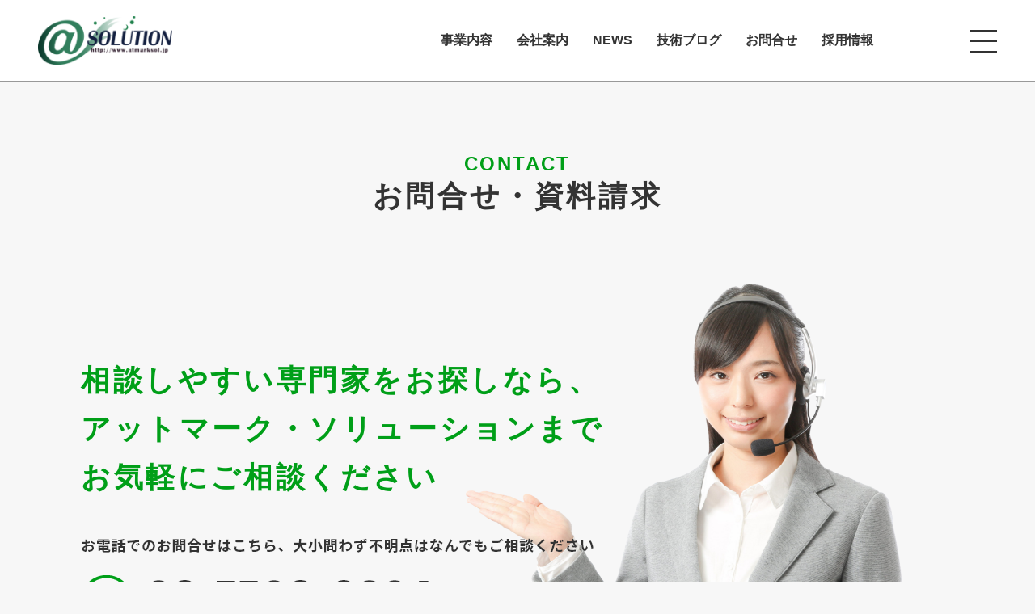

--- FILE ---
content_type: text/html; charset=UTF-8
request_url: https://atmarksol.jp/contact/
body_size: 40164
content:
<!DOCTYPE html>
<html lang="ja">
<head>
<meta charset="UTF-8" />
<link rel="icon" href="https://atmarksol.jp/wp-content/themes/at/img/common/favicon.png" sizes="32x32">
<link rel="icon" href="https://atmarksol.jp/wp-content/themes/at/img/common/favicon.png" sizes="192x192">
<link rel="apple-touch-icon-precomposed" href="https://atmarksol.jp/wp-content/themes/at/img/common/favicon.png">
<meta name="msapplication-TileImage" content="https://atmarksol.jp/wp-content/themes/at/img/common/favicon.png">
<script type="text/javascript">
	var ua = navigator.userAgent;
	if (ua.indexOf('iPhone') > 0 || ua.indexOf('iPod') > 0 || (ua.indexOf('Android') > 0) && (ua.indexOf('Mobile') > 0) || ua.indexOf('Windows Phone') > 0) {
		document.write('<meta name="viewport" content="width=device-width,initial-scale=1">');
	}else if(ua.indexOf('iPad') > 0 || ua.indexOf('Android') > 0){
		document.write('<meta name="viewport" content="width=1280">');
	}else{
		document.write('<meta name="viewport" content="width=device-width,initial-scale=1">');
	}
</script>
<title>お問合せ | 株式会社アットマーク・ソリューション</title>
<meta name='robots' content='max-image-preview:large' />
<link rel="alternate" type="application/rss+xml" title="株式会社アットマーク・ソリューション &raquo; フィード" href="https://atmarksol.jp/feed/" />
<link rel="alternate" type="application/rss+xml" title="株式会社アットマーク・ソリューション &raquo; コメントフィード" href="https://atmarksol.jp/comments/feed/" />
<link rel="alternate" title="oEmbed (JSON)" type="application/json+oembed" href="https://atmarksol.jp/wp-json/oembed/1.0/embed?url=https%3A%2F%2Fatmarksol.jp%2Fcontact%2F" />
<link rel="alternate" title="oEmbed (XML)" type="text/xml+oembed" href="https://atmarksol.jp/wp-json/oembed/1.0/embed?url=https%3A%2F%2Fatmarksol.jp%2Fcontact%2F&#038;format=xml" />
<style id='wp-img-auto-sizes-contain-inline-css' type='text/css'>
img:is([sizes=auto i],[sizes^="auto," i]){contain-intrinsic-size:3000px 1500px}
/*# sourceURL=wp-img-auto-sizes-contain-inline-css */
</style>
<style id='wp-emoji-styles-inline-css' type='text/css'>

	img.wp-smiley, img.emoji {
		display: inline !important;
		border: none !important;
		box-shadow: none !important;
		height: 1em !important;
		width: 1em !important;
		margin: 0 0.07em !important;
		vertical-align: -0.1em !important;
		background: none !important;
		padding: 0 !important;
	}
/*# sourceURL=wp-emoji-styles-inline-css */
</style>
<style id='wp-block-library-inline-css' type='text/css'>
:root{--wp-block-synced-color:#7a00df;--wp-block-synced-color--rgb:122,0,223;--wp-bound-block-color:var(--wp-block-synced-color);--wp-editor-canvas-background:#ddd;--wp-admin-theme-color:#007cba;--wp-admin-theme-color--rgb:0,124,186;--wp-admin-theme-color-darker-10:#006ba1;--wp-admin-theme-color-darker-10--rgb:0,107,160.5;--wp-admin-theme-color-darker-20:#005a87;--wp-admin-theme-color-darker-20--rgb:0,90,135;--wp-admin-border-width-focus:2px}@media (min-resolution:192dpi){:root{--wp-admin-border-width-focus:1.5px}}.wp-element-button{cursor:pointer}:root .has-very-light-gray-background-color{background-color:#eee}:root .has-very-dark-gray-background-color{background-color:#313131}:root .has-very-light-gray-color{color:#eee}:root .has-very-dark-gray-color{color:#313131}:root .has-vivid-green-cyan-to-vivid-cyan-blue-gradient-background{background:linear-gradient(135deg,#00d084,#0693e3)}:root .has-purple-crush-gradient-background{background:linear-gradient(135deg,#34e2e4,#4721fb 50%,#ab1dfe)}:root .has-hazy-dawn-gradient-background{background:linear-gradient(135deg,#faaca8,#dad0ec)}:root .has-subdued-olive-gradient-background{background:linear-gradient(135deg,#fafae1,#67a671)}:root .has-atomic-cream-gradient-background{background:linear-gradient(135deg,#fdd79a,#004a59)}:root .has-nightshade-gradient-background{background:linear-gradient(135deg,#330968,#31cdcf)}:root .has-midnight-gradient-background{background:linear-gradient(135deg,#020381,#2874fc)}:root{--wp--preset--font-size--normal:16px;--wp--preset--font-size--huge:42px}.has-regular-font-size{font-size:1em}.has-larger-font-size{font-size:2.625em}.has-normal-font-size{font-size:var(--wp--preset--font-size--normal)}.has-huge-font-size{font-size:var(--wp--preset--font-size--huge)}.has-text-align-center{text-align:center}.has-text-align-left{text-align:left}.has-text-align-right{text-align:right}.has-fit-text{white-space:nowrap!important}#end-resizable-editor-section{display:none}.aligncenter{clear:both}.items-justified-left{justify-content:flex-start}.items-justified-center{justify-content:center}.items-justified-right{justify-content:flex-end}.items-justified-space-between{justify-content:space-between}.screen-reader-text{border:0;clip-path:inset(50%);height:1px;margin:-1px;overflow:hidden;padding:0;position:absolute;width:1px;word-wrap:normal!important}.screen-reader-text:focus{background-color:#ddd;clip-path:none;color:#444;display:block;font-size:1em;height:auto;left:5px;line-height:normal;padding:15px 23px 14px;text-decoration:none;top:5px;width:auto;z-index:100000}html :where(.has-border-color){border-style:solid}html :where([style*=border-top-color]){border-top-style:solid}html :where([style*=border-right-color]){border-right-style:solid}html :where([style*=border-bottom-color]){border-bottom-style:solid}html :where([style*=border-left-color]){border-left-style:solid}html :where([style*=border-width]){border-style:solid}html :where([style*=border-top-width]){border-top-style:solid}html :where([style*=border-right-width]){border-right-style:solid}html :where([style*=border-bottom-width]){border-bottom-style:solid}html :where([style*=border-left-width]){border-left-style:solid}html :where(img[class*=wp-image-]){height:auto;max-width:100%}:where(figure){margin:0 0 1em}html :where(.is-position-sticky){--wp-admin--admin-bar--position-offset:var(--wp-admin--admin-bar--height,0px)}@media screen and (max-width:600px){html :where(.is-position-sticky){--wp-admin--admin-bar--position-offset:0px}}

/*# sourceURL=wp-block-library-inline-css */
</style><style id='global-styles-inline-css' type='text/css'>
:root{--wp--preset--aspect-ratio--square: 1;--wp--preset--aspect-ratio--4-3: 4/3;--wp--preset--aspect-ratio--3-4: 3/4;--wp--preset--aspect-ratio--3-2: 3/2;--wp--preset--aspect-ratio--2-3: 2/3;--wp--preset--aspect-ratio--16-9: 16/9;--wp--preset--aspect-ratio--9-16: 9/16;--wp--preset--color--black: #000000;--wp--preset--color--cyan-bluish-gray: #abb8c3;--wp--preset--color--white: #ffffff;--wp--preset--color--pale-pink: #f78da7;--wp--preset--color--vivid-red: #cf2e2e;--wp--preset--color--luminous-vivid-orange: #ff6900;--wp--preset--color--luminous-vivid-amber: #fcb900;--wp--preset--color--light-green-cyan: #7bdcb5;--wp--preset--color--vivid-green-cyan: #00d084;--wp--preset--color--pale-cyan-blue: #8ed1fc;--wp--preset--color--vivid-cyan-blue: #0693e3;--wp--preset--color--vivid-purple: #9b51e0;--wp--preset--gradient--vivid-cyan-blue-to-vivid-purple: linear-gradient(135deg,rgb(6,147,227) 0%,rgb(155,81,224) 100%);--wp--preset--gradient--light-green-cyan-to-vivid-green-cyan: linear-gradient(135deg,rgb(122,220,180) 0%,rgb(0,208,130) 100%);--wp--preset--gradient--luminous-vivid-amber-to-luminous-vivid-orange: linear-gradient(135deg,rgb(252,185,0) 0%,rgb(255,105,0) 100%);--wp--preset--gradient--luminous-vivid-orange-to-vivid-red: linear-gradient(135deg,rgb(255,105,0) 0%,rgb(207,46,46) 100%);--wp--preset--gradient--very-light-gray-to-cyan-bluish-gray: linear-gradient(135deg,rgb(238,238,238) 0%,rgb(169,184,195) 100%);--wp--preset--gradient--cool-to-warm-spectrum: linear-gradient(135deg,rgb(74,234,220) 0%,rgb(151,120,209) 20%,rgb(207,42,186) 40%,rgb(238,44,130) 60%,rgb(251,105,98) 80%,rgb(254,248,76) 100%);--wp--preset--gradient--blush-light-purple: linear-gradient(135deg,rgb(255,206,236) 0%,rgb(152,150,240) 100%);--wp--preset--gradient--blush-bordeaux: linear-gradient(135deg,rgb(254,205,165) 0%,rgb(254,45,45) 50%,rgb(107,0,62) 100%);--wp--preset--gradient--luminous-dusk: linear-gradient(135deg,rgb(255,203,112) 0%,rgb(199,81,192) 50%,rgb(65,88,208) 100%);--wp--preset--gradient--pale-ocean: linear-gradient(135deg,rgb(255,245,203) 0%,rgb(182,227,212) 50%,rgb(51,167,181) 100%);--wp--preset--gradient--electric-grass: linear-gradient(135deg,rgb(202,248,128) 0%,rgb(113,206,126) 100%);--wp--preset--gradient--midnight: linear-gradient(135deg,rgb(2,3,129) 0%,rgb(40,116,252) 100%);--wp--preset--font-size--small: 13px;--wp--preset--font-size--medium: 20px;--wp--preset--font-size--large: 36px;--wp--preset--font-size--x-large: 42px;--wp--preset--spacing--20: 0.44rem;--wp--preset--spacing--30: 0.67rem;--wp--preset--spacing--40: 1rem;--wp--preset--spacing--50: 1.5rem;--wp--preset--spacing--60: 2.25rem;--wp--preset--spacing--70: 3.38rem;--wp--preset--spacing--80: 5.06rem;--wp--preset--shadow--natural: 6px 6px 9px rgba(0, 0, 0, 0.2);--wp--preset--shadow--deep: 12px 12px 50px rgba(0, 0, 0, 0.4);--wp--preset--shadow--sharp: 6px 6px 0px rgba(0, 0, 0, 0.2);--wp--preset--shadow--outlined: 6px 6px 0px -3px rgb(255, 255, 255), 6px 6px rgb(0, 0, 0);--wp--preset--shadow--crisp: 6px 6px 0px rgb(0, 0, 0);}:where(.is-layout-flex){gap: 0.5em;}:where(.is-layout-grid){gap: 0.5em;}body .is-layout-flex{display: flex;}.is-layout-flex{flex-wrap: wrap;align-items: center;}.is-layout-flex > :is(*, div){margin: 0;}body .is-layout-grid{display: grid;}.is-layout-grid > :is(*, div){margin: 0;}:where(.wp-block-columns.is-layout-flex){gap: 2em;}:where(.wp-block-columns.is-layout-grid){gap: 2em;}:where(.wp-block-post-template.is-layout-flex){gap: 1.25em;}:where(.wp-block-post-template.is-layout-grid){gap: 1.25em;}.has-black-color{color: var(--wp--preset--color--black) !important;}.has-cyan-bluish-gray-color{color: var(--wp--preset--color--cyan-bluish-gray) !important;}.has-white-color{color: var(--wp--preset--color--white) !important;}.has-pale-pink-color{color: var(--wp--preset--color--pale-pink) !important;}.has-vivid-red-color{color: var(--wp--preset--color--vivid-red) !important;}.has-luminous-vivid-orange-color{color: var(--wp--preset--color--luminous-vivid-orange) !important;}.has-luminous-vivid-amber-color{color: var(--wp--preset--color--luminous-vivid-amber) !important;}.has-light-green-cyan-color{color: var(--wp--preset--color--light-green-cyan) !important;}.has-vivid-green-cyan-color{color: var(--wp--preset--color--vivid-green-cyan) !important;}.has-pale-cyan-blue-color{color: var(--wp--preset--color--pale-cyan-blue) !important;}.has-vivid-cyan-blue-color{color: var(--wp--preset--color--vivid-cyan-blue) !important;}.has-vivid-purple-color{color: var(--wp--preset--color--vivid-purple) !important;}.has-black-background-color{background-color: var(--wp--preset--color--black) !important;}.has-cyan-bluish-gray-background-color{background-color: var(--wp--preset--color--cyan-bluish-gray) !important;}.has-white-background-color{background-color: var(--wp--preset--color--white) !important;}.has-pale-pink-background-color{background-color: var(--wp--preset--color--pale-pink) !important;}.has-vivid-red-background-color{background-color: var(--wp--preset--color--vivid-red) !important;}.has-luminous-vivid-orange-background-color{background-color: var(--wp--preset--color--luminous-vivid-orange) !important;}.has-luminous-vivid-amber-background-color{background-color: var(--wp--preset--color--luminous-vivid-amber) !important;}.has-light-green-cyan-background-color{background-color: var(--wp--preset--color--light-green-cyan) !important;}.has-vivid-green-cyan-background-color{background-color: var(--wp--preset--color--vivid-green-cyan) !important;}.has-pale-cyan-blue-background-color{background-color: var(--wp--preset--color--pale-cyan-blue) !important;}.has-vivid-cyan-blue-background-color{background-color: var(--wp--preset--color--vivid-cyan-blue) !important;}.has-vivid-purple-background-color{background-color: var(--wp--preset--color--vivid-purple) !important;}.has-black-border-color{border-color: var(--wp--preset--color--black) !important;}.has-cyan-bluish-gray-border-color{border-color: var(--wp--preset--color--cyan-bluish-gray) !important;}.has-white-border-color{border-color: var(--wp--preset--color--white) !important;}.has-pale-pink-border-color{border-color: var(--wp--preset--color--pale-pink) !important;}.has-vivid-red-border-color{border-color: var(--wp--preset--color--vivid-red) !important;}.has-luminous-vivid-orange-border-color{border-color: var(--wp--preset--color--luminous-vivid-orange) !important;}.has-luminous-vivid-amber-border-color{border-color: var(--wp--preset--color--luminous-vivid-amber) !important;}.has-light-green-cyan-border-color{border-color: var(--wp--preset--color--light-green-cyan) !important;}.has-vivid-green-cyan-border-color{border-color: var(--wp--preset--color--vivid-green-cyan) !important;}.has-pale-cyan-blue-border-color{border-color: var(--wp--preset--color--pale-cyan-blue) !important;}.has-vivid-cyan-blue-border-color{border-color: var(--wp--preset--color--vivid-cyan-blue) !important;}.has-vivid-purple-border-color{border-color: var(--wp--preset--color--vivid-purple) !important;}.has-vivid-cyan-blue-to-vivid-purple-gradient-background{background: var(--wp--preset--gradient--vivid-cyan-blue-to-vivid-purple) !important;}.has-light-green-cyan-to-vivid-green-cyan-gradient-background{background: var(--wp--preset--gradient--light-green-cyan-to-vivid-green-cyan) !important;}.has-luminous-vivid-amber-to-luminous-vivid-orange-gradient-background{background: var(--wp--preset--gradient--luminous-vivid-amber-to-luminous-vivid-orange) !important;}.has-luminous-vivid-orange-to-vivid-red-gradient-background{background: var(--wp--preset--gradient--luminous-vivid-orange-to-vivid-red) !important;}.has-very-light-gray-to-cyan-bluish-gray-gradient-background{background: var(--wp--preset--gradient--very-light-gray-to-cyan-bluish-gray) !important;}.has-cool-to-warm-spectrum-gradient-background{background: var(--wp--preset--gradient--cool-to-warm-spectrum) !important;}.has-blush-light-purple-gradient-background{background: var(--wp--preset--gradient--blush-light-purple) !important;}.has-blush-bordeaux-gradient-background{background: var(--wp--preset--gradient--blush-bordeaux) !important;}.has-luminous-dusk-gradient-background{background: var(--wp--preset--gradient--luminous-dusk) !important;}.has-pale-ocean-gradient-background{background: var(--wp--preset--gradient--pale-ocean) !important;}.has-electric-grass-gradient-background{background: var(--wp--preset--gradient--electric-grass) !important;}.has-midnight-gradient-background{background: var(--wp--preset--gradient--midnight) !important;}.has-small-font-size{font-size: var(--wp--preset--font-size--small) !important;}.has-medium-font-size{font-size: var(--wp--preset--font-size--medium) !important;}.has-large-font-size{font-size: var(--wp--preset--font-size--large) !important;}.has-x-large-font-size{font-size: var(--wp--preset--font-size--x-large) !important;}
/*# sourceURL=global-styles-inline-css */
</style>

<style id='classic-theme-styles-inline-css' type='text/css'>
/*! This file is auto-generated */
.wp-block-button__link{color:#fff;background-color:#32373c;border-radius:9999px;box-shadow:none;text-decoration:none;padding:calc(.667em + 2px) calc(1.333em + 2px);font-size:1.125em}.wp-block-file__button{background:#32373c;color:#fff;text-decoration:none}
/*# sourceURL=/wp-includes/css/classic-themes.min.css */
</style>
<link rel='stylesheet' id='contact-form-7-css' href='https://atmarksol.jp/wp-content/plugins/contact-form-7/includes/css/styles.css?ver=5.5.2' type='text/css' media='all' />
<link rel='stylesheet' id='blankslate-style-css' href='https://atmarksol.jp/wp-content/themes/at/style.css?ver=6.9' type='text/css' media='all' />
<script type="text/javascript" src="https://atmarksol.jp/wp-includes/js/jquery/jquery.min.js?ver=3.7.1" id="jquery-core-js"></script>
<script type="text/javascript" src="https://atmarksol.jp/wp-includes/js/jquery/jquery-migrate.min.js?ver=3.4.1" id="jquery-migrate-js"></script>
<link rel="https://api.w.org/" href="https://atmarksol.jp/wp-json/" /><link rel="alternate" title="JSON" type="application/json" href="https://atmarksol.jp/wp-json/wp/v2/pages/5" /><link rel="EditURI" type="application/rsd+xml" title="RSD" href="https://atmarksol.jp/xmlrpc.php?rsd" />
<meta name="generator" content="WordPress 6.9" />
<link rel="canonical" href="https://atmarksol.jp/contact/" />
<link rel='shortlink' href='https://atmarksol.jp/?p=5' />
<script src="https://code.jquery.com/jquery-2.2.0.min.js" type="text/javascript"></script> 

<!-- CDN CSS -->
<link rel="stylesheet" href="https://cdnjs.cloudflare.com/ajax/libs/drawer/3.2.2/css/drawer.min.css">

<!-- CDN JS --> 
<script src="https://cdnjs.cloudflare.com/ajax/libs/iScroll/5.2.0/iscroll.min.js"></script> 
<script src="https://cdnjs.cloudflare.com/ajax/libs/drawer/3.2.2/js/drawer.min.js"></script> 
<script src="https://atmarksol.jp/wp-content/themes/at/asset/library/luminous/luminous.js"></script>

<!-- CSS -->
<link rel="stylesheet" href="https://atmarksol.jp/wp-content/themes/at/asset/library/luminous/luminous-basic.css?20210416001">
<link rel="stylesheet" href="https://atmarksol.jp/wp-content/themes/at/asset/library/css/style.css?20240802001">
<link rel="stylesheet" href="https://atmarksol.jp/wp-content/themes/at/asset/library/css/top.css?20240802001">
<link rel="stylesheet" href="https://atmarksol.jp/wp-content/themes/at/asset/library/css/pc.css?20210416001">
<link rel="stylesheet" href="https://atmarksol.jp/wp-content/themes/at/contact/mfp.statics/mailformpro.css" type="text/css">
<!-- page & single CSS -->
<link rel="stylesheet" href="https://atmarksol.jp/wp-content/themes/at/asset/library/css/sec.css?20210416009">
<!-- Global site tag (gtag.js) - Google Analytics -->
<script async src="https://www.googletagmanager.com/gtag/js?id=G-8DCFQEFN03"></script>
<script>
  window.dataLayer = window.dataLayer || [];
  function gtag(){dataLayer.push(arguments);}
  gtag('js', new Date());

  gtag('config', 'G-8DCFQEFN03');
</script>
</head>
<body class="wp-singular page-template page-template-template page-template-page-contact page-template-templatepage-contact-php page page-id-5 wp-theme-at">
<div id="container">
<div class="header-cnt">
				<div class="drawer drawer--right">
				<div id="nav-toggle" class="drawer-toggle drawer-hamburger">
						<div> <span></span> <span></span> <span></span> </div>
				</div>
				<nav class="drawer-nav" role="navigation">
						<ul class="drawer-menu">
								<li class="drawer-li first"><a class="drawer-menu-item" href="https://atmarksol.jp">TOP</a></li>
								<li class="drawer-li first"><a class="drawer-menu-item" href="https://atmarksol.jp/service/">事業内容</a></li>
								<li class="drawer-li"><a class="drawer-menu-item" href="https://atmarksol.jp/company/">会社案内</a></li>
<!--								<li class="drawer-li"><a class="drawer-menu-item" href="https://atmarksol.jp/president/">社長ブログ</a></li> -->
								<li class="drawer-li"><a class="drawer-menu-item" href="https://atmarksol.jp/tech/">技術ブログ</a></li>
								<li class="drawer-li"><a class="drawer-menu-item" href="https://atmarksol.jp/news/">ニュース</a></li>
<!-- 								<li class="drawer-li"><a class="drawer-menu-item" href="https://atmarksol.jp/contact/">お問合せ</a></li> -->
								<li class="drawer-li"><a class="drawer-menu-item" href="https://xsm59vnk4ii.jp.larksuite.com/share/base/form/shrjpmM2zykJ1mN86rdYkKWQ0Re?prefill_リードソース=コーポレートサイト&hide_リードソース=1&prefill_ステータス=案件打診&hide_ステータス=1" target="_blank">お問合せ</a></li>
								<li class="drawer-li"><a class="drawer-menu-item" href="https://atmarksol.jp/policy/">個人情報保護方針</a></li>
								<li class="drawer-contact">
										<div class="drawer-contact-cnt">
												<div class="more-btn">
														<!-- <p><a href="https://atmarksol.jp/contact/">RECRUIT2022｜採用サイト</a></p> -->
														<p><a href="https://www.wantedly.com/companies/company_8793115" target="_blank">RECRUIT2023｜採用サイト</a></p>
												</div>
												<div class="gosoudan">
														<p>相談しやすい専門家をお探しなら、<br>
																アットマーク・ソリューションまで<br>
																お気軽にご相談ください</p>
												</div>
												<ul class="drawer-contact-list">
<!-- 														<li class="request"><a href="https://atmarksol.jp/contact/?select=request">資料請求</a></li> -->
<!-- 														<li class="contact"><a href="https://atmarksol.jp/contact/">お問合せ</a></li> -->
														<li class="request"><a href="https://xsm59vnk4ii.jp.larksuite.com/share/base/form/shrjpmM2zykJ1mN86rdYkKWQ0Re?prefill_リードソース=コーポレートサイト&hide_リードソース=1&prefill_ステータス=案件打診&hide_ステータス=1" target="_blank">資料請求</a></li>
														<li class="contact"><a href="https://xsm59vnk4ii.jp.larksuite.com/share/base/form/shrjpmM2zykJ1mN86rdYkKWQ0Re?prefill_リードソース=コーポレートサイト&hide_リードソース=1&prefill_ステータス=案件打診&hide_ステータス=1" target="_blank">お問合せ</a></li>
												</ul>
												<p class="drawer-contact-txt">お電話でのお問合せはこちら、大小問わず不明点はなんでもご相談ください</p>
												<p class="drawer-contact-tel-banner tel-link"><img src="https://atmarksol.jp/wp-content/themes/at/img/common/hamburger-tel.png" alt="06-7506-9304"/></p>
										</div>
								</li>
						</ul>
				</nav>
		</div>
				<header id="header" class="header pc-header" role="banner" itemscope itemtype="http://schema.org/WPHeader">
				<div id="inner-header">
												<h1 id="pc-logo" class="h1-logo" itemscope itemtype="http://schema.org/Organization"><a href="https://atmarksol.jp/"> <img src="https://atmarksol.jp/wp-content/themes/at/img/common/logo_sec_pc.png" width="306" height="85" class="fixed-hidden" alt="株式会社アットマーク・ソリューション" /></a></h1>
												<div class="header-nav">
								<div class="gnav">
										<div class="gnav-inner">
												<nav id="pc-global-nav" role="navigation" itemscope itemtype="http://schema.org/SiteNavigationElement">
														<ul id="menu" class="menu nav top-nav cf">
																<li><a href="https://atmarksol.jp/service/">事業内容</a></li>
																<li><a href="https://atmarksol.jp/company/">会社案内</a></li>
																<li><a href="https://atmarksol.jp/news/">NEWS</a></li>
<!--																<li><a href="https://atmarksol.jp/president/">社長ブログ</a></li> -->
																<li><a href="https://atmarksol.jp/tech/">技術ブログ</a></li>
<!-- 																<li><a href="https://atmarksol.jp/contact/">お問合せ</a></li> -->
																<li><a href="https://xsm59vnk4ii.jp.larksuite.com/share/base/form/shrjpmM2zykJ1mN86rdYkKWQ0Re?prefill_リードソース=コーポレートサイト&hide_リードソース=1&prefill_ステータス=案件打診&hide_ステータス=1" target="_blank">お問合せ</a></li>
																<!-- <li class="recruit-blank"><a href="https://atmarksol.jp/contact/">採用情報</a></li> -->
																<li class="recruit-blank"><a href="https://www.wantedly.com/companies/company_8793115" target="_blank">採用情報</a></li>
														</ul>
												</nav>
										</div>
								</div>
						</div>
				</div>
		</header>
</div>

<main id="main" class="sec-page">

	
	<div class="contact-page">
		<h2 class="ttl-sec">
			<span>CONTACT</span>
		お問合せ・資料請求</h2>

		<div class="cnt-1280">
			<div class="contact-head">
			<p>相談しやすい専門家をお探しなら、<br>
アットマーク・ソリューションまで<br>
				お気軽にご相談ください</p>
			<p><img src="https://atmarksol.jp/wp-content/themes/at/img/contact/tel.png" width="635" height="148" alt=""/></p>
			</div>
			<div class="contact-tab">
				<ul>
					<li class="contact"><a href="https://atmarksol.jp/contact/"><span><img src="https://atmarksol.jp/wp-content/themes/at/img/contact/contact_icon_on.png" width="35" height="27" alt=""/></span> お問合せ</a></li>
					<li class="request tab-link"><a href="https://atmarksol.jp/request/"><span><img src="https://atmarksol.jp/wp-content/themes/at/img/contact/request_icon.png" width="35" height="29" alt=""/></span> 資料請求</a></li>
				</ul>
			</div>
<div class="form">
	<div class="form-head">
		<h3><span><img src="https://atmarksol.jp/wp-content/themes/at/img/contact/contact_icon_on.png" width="35" height="27" alt=""/></span> お問合せ・資料請求フォーム</h3>
	<p>以下のフォームに入力のうえ、「入力内容を確認」ボタンをクリックしてください。<br>
		必須項目　<span class="required">必須</span>　は必ずご入力ください。<br>
		<br>
		※お問い合わせに関しまして、当社の「<a href="https://atmarksol.jp/policy/" target="_blank">プライバシーポリシー</a>」に同意の上ご利用ください。</p>
	</div>

<div role="form" class="wpcf7" id="wpcf7-f62-o1" lang="ja" dir="ltr">
<div class="screen-reader-response"><p role="status" aria-live="polite" aria-atomic="true"></p> <ul></ul></div>
<form action="/contact/#wpcf7-f62-o1" method="post" class="wpcf7-form init" novalidate="novalidate" data-status="init">
<div style="display: none;">
<input type="hidden" name="_wpcf7" value="62" />
<input type="hidden" name="_wpcf7_version" value="5.5.2" />
<input type="hidden" name="_wpcf7_locale" value="ja" />
<input type="hidden" name="_wpcf7_unit_tag" value="wpcf7-f62-o1" />
<input type="hidden" name="_wpcf7_container_post" value="0" />
<input type="hidden" name="_wpcf7_posted_data_hash" value="" />
</div>
<div class="contact-table">
<table>
<tr>
<th>お問合せの種類 <span class="required">必須</span></th>
<td>
				<span class="wpcf7-form-control-wrap contact"><span class="wpcf7-form-control wpcf7-radio"><span class="wpcf7-list-item first"><label><input type="radio" name="contact" value="お問い合わせ" checked="checked" /><span class="wpcf7-list-item-label">お問い合わせ</span></label></span><span class="wpcf7-list-item last"><label><input type="radio" name="contact" value="資料請求" /><span class="wpcf7-list-item-label">資料請求</span></label></span></span></span>
			</td>
</tr>
<tr>
<th>会社名 </th>
<td>
				<span class="wpcf7-form-control-wrap company"><input type="text" name="company" value="" size="40" class="wpcf7-form-control wpcf7-text" aria-invalid="false" placeholder="例）株式会社アットマーク・ソリューション" /></span>
			</td>
</tr>
<tr>
<th>お名前 <span class="required">必須</span></th>
<td>
				<span class="label-span">性 <span class="wpcf7-form-control-wrap lastname"><input type="text" name="lastname" value="" size="40" class="wpcf7-form-control wpcf7-text" aria-invalid="false" placeholder="例）増田" /></span></span><span class="label-span">名 <span class="wpcf7-form-control-wrap firstname"><input type="text" name="firstname" value="" size="40" class="wpcf7-form-control wpcf7-text" aria-invalid="false" placeholder="例）勝人" /></span></span>
			</td>
</tr>
<tr>
<th>メールアドレス <span class="required">必須</span></th>
<td>
				<span class="wpcf7-form-control-wrap email"><input type="email" name="email" value="" size="40" class="wpcf7-form-control wpcf7-text wpcf7-email wpcf7-validates-as-required wpcf7-validates-as-email" aria-required="true" aria-invalid="false" /></span>
			</td>
</tr>
<tr>
<th>電話番号 </th>
<td>
				<span class="wpcf7-form-control-wrap tel"><input type="tel" name="tel" value="" size="40" class="wpcf7-form-control wpcf7-text wpcf7-tel wpcf7-validates-as-tel" aria-invalid="false" /></span>
			</td>
</tr>
<tr>
<th>住所 </th>
<td>
				<span class="wpcf7-form-control-wrap address"><input type="text" name="address" value="" size="40" class="wpcf7-form-control wpcf7-text" aria-invalid="false" /></span>
			</td>
</tr>
<tr>
<th>件名 <span class="required">必須</span></th>
<td>
				<span class="wpcf7-form-control-wrap subject"><input type="text" name="subject" value="" size="40" class="wpcf7-form-control wpcf7-text wpcf7-validates-as-required" aria-required="true" aria-invalid="false" /></span>
			</td>
</tr>
<tr>
<th>お問合せ内容 <span class="required">必須</span></th>
<td>
				<span class="wpcf7-form-control-wrap message"><textarea name="message" cols="40" rows="10" class="wpcf7-form-control wpcf7-textarea wpcf7-validates-as-required" aria-required="true" aria-invalid="false"></textarea></span>
			</td>
</tr>
<tr>
<th>確認 <span class="required">必須</span></th>
<td>
				<label><input type="checkbox" required="required" data-exc="1" name="確認" value="送信チェック済み"> 上記送信内容を確認したらチェックを入れてください</label>
			</td>
</tr>
</table>
<p>	<input type="submit" value="送信" class="wpcf7-form-control has-spinner wpcf7-submit more-btn contact" />
	</p></div>
<div class="wpcf7-response-output" aria-hidden="true"></div></form></div>
			</div>
			
			
			
		</div>
	</div>
	
</main>


<footer class="footer" role="contentinfo" itemscope itemtype="http://schema.org/WPFooter">
		<div class="footer-cnt">
				<div class="footer-inner">
						<div class="footer-info">
								<div class="footer-info-contact">
										<p>相談しやすい専門家をお探しなら<br>
												アットマーク・ソリューションまで<br>
												お気軽にご相談ください</p>
								</div>
								<div class="footer-contact-btn">
										<p>すべてのサービスや企業情報をまとめた１冊</p>
										<div class="more-btn request">
<!-- 												<p><a href="https://atmarksol.jp/contact/?select=request">資料請求</a></p> -->
												<p><a href="https://forms.gle/tkSKRrmQQYVQE4Uj9" target="_blank">資料請求</a></p>
										</div>
										<p>導入前の不明点はなんでもご相談ください</p>
										<div class="more-btn contact">
<!-- 												<p><a href="https://atmarksol.jp/contact/">お問合せ</a></p> -->
												<p><a href="https://xsm59vnk4ii.jp.larksuite.com/share/base/form/shrjpmM2zykJ1mN86rdYkKWQ0Re?prefill_リードソース=コーポレートサイト&hide_リードソース=1&prefill_ステータス=案件打診&hide_ステータス=1" target="_blank">お問合せ</a></p>
										</div>
										<p class="footer-tel tel-link"><img src="https://atmarksol.jp/wp-content/themes/at/img/common/footer_tel.png" alt="06-7506-9304"/></p>
								</div>
						</div>
				</div>
				<div class="footer-img"><img src="https://atmarksol.jp/wp-content/themes/at/img/common/footer_img.jpg" alt=""/> </div>
		</div>
		<div class="footer-bottom">
				<div class="footer-address">
						<figure><img src="https://atmarksol.jp/wp-content/themes/at/img/common/footer_address_img02.jpg" alt=""/>
								<figcaption>
										<p>東京本社<br>
												<span class="address">東京都渋谷区渋谷2-21-1<br>
												渋谷ヒカリエ32階</span></p>
								</figcaption>
						</figure>
						<figure><img src="https://atmarksol.jp/wp-content/themes/at/img/common/footer_address_img01.jpg" alt=""/>
								<figcaption>
										<p>大阪支社<br>
												<span class="address">大阪府大阪市中央区和泉町1-1-14<br>
												シイナHDビル谷町　203号室</span></p>
								</figcaption>
						</figure>
						<!--
						<figure><img src="https://atmarksol.jp/wp-content/themes/at/img/common/footer_address_img03.jpg" alt=""/>
								<figcaption>
										<p>フランス駐在所<br>
												<span class="address">Corps de garde<br>
												17 Place de la Cath?drale Colmar France</span></p>
								</figcaption>
						</figure>
						-->
				</div>
				<div class="footer-nav">
						<p class="footer-logo"><a href="https://atmarksol.jp/"><img src="https://atmarksol.jp/wp-content/themes/at/img/common/footer_logo.png" alt="株式会社アットマーク・ソリューション" border="0"/></a></p>
												<nav class="pc-footer-nav">
								<ul>
										<li><a href="https://atmarksol.jp/service/">事業内容</a></li>
										<li><a href="https://atmarksol.jp/company/">会社案内</a></li>
								</ul>
								<ul>
<!--										<li><a href="https://atmarksol.jp/president/">社長ブログ</a></li> -->
										<li><a href="https://atmarksol.jp/tech/">技術ブログ</a></li>
										<li><a href="https://atmarksol.jp/news/">ニュース</a><br>
										</li>
								</ul>
								<ul>
<!-- 										<li><a href="https://atmarksol.jp/contact/?select=contact">お問合せ</a></li> -->
										<li><a href="https://xsm59vnk4ii.jp.larksuite.com/share/base/form/shrjpmM2zykJ1mN86rdYkKWQ0Re?prefill_リードソース=コーポレートサイト&hide_リードソース=1&prefill_ステータス=案件打診&hide_ステータス=1" target="_blank">お問合せ</a></li>
										<li><a href="https://atmarksol.jp/policy/">個人情報保護方針</a><br>
										</li>
								</ul>
						</nav>
												<!-- <div class="recruit-link"> <a href="https://atmarksol.jp/contact/">採用情報｜<span class="year">RECRUIT 2022</span></a> </div> -->
						<div class="recruit-link"> <a href="https://www.wantedly.com/companies/company_8793115" target="_blank">採用情報｜<span class="year">RECRUIT 2023</span></a> </div>
				</div>
		</div>
				</footer>
<a id="test-cv1" style="position: absolute; bottom: 0; color: black;" href="tel:06-7506-9304">test tel</a>
<a id="test-cv2" style="position: absolute; bottom: 0; left: 4em; color: black;" href="tel:06-7506-9304">test tel</a>
<script>
	$('#test-cv1').on('click', function() {
		gtag('event', 'tel'); 
	});
	$('#test-cv2').on('click', function() {
// 		gtag('event', 'conversion', {
//       'send_to': 'tel'
//     });
	})
</script>
</div>
<script type="speculationrules">
{"prefetch":[{"source":"document","where":{"and":[{"href_matches":"/*"},{"not":{"href_matches":["/wp-*.php","/wp-admin/*","/wp-content/uploads/*","/wp-content/*","/wp-content/plugins/*","/wp-content/themes/at/*","/*\\?(.+)"]}},{"not":{"selector_matches":"a[rel~=\"nofollow\"]"}},{"not":{"selector_matches":".no-prefetch, .no-prefetch a"}}]},"eagerness":"conservative"}]}
</script>
<script>
jQuery(document).ready(function ($) {
var deviceAgent = navigator.userAgent.toLowerCase();
if (deviceAgent.match(/(iphone|ipod|ipad)/)) {
$("html").addClass("ios");
$("html").addClass("mobile");
}
if (navigator.userAgent.search("MSIE") >= 0) {
$("html").addClass("ie");
}
else if (navigator.userAgent.search("Chrome") >= 0) {
$("html").addClass("chrome");
}
else if (navigator.userAgent.search("Firefox") >= 0) {
$("html").addClass("firefox");
}
else if (navigator.userAgent.search("Safari") >= 0 && navigator.userAgent.search("Chrome") < 0) {
$("html").addClass("safari");
}
else if (navigator.userAgent.search("Opera") >= 0) {
$("html").addClass("opera");
}
});
</script>
<script type="text/javascript" src="https://atmarksol.jp/wp-includes/js/dist/vendor/wp-polyfill.min.js?ver=3.15.0" id="wp-polyfill-js"></script>
<script type="text/javascript" id="contact-form-7-js-extra">
/* <![CDATA[ */
var wpcf7 = {"api":{"root":"https://atmarksol.jp/wp-json/","namespace":"contact-form-7/v1"}};
//# sourceURL=contact-form-7-js-extra
/* ]]> */
</script>
<script type="text/javascript" src="https://atmarksol.jp/wp-content/plugins/contact-form-7/includes/js/index.js?ver=5.5.2" id="contact-form-7-js"></script>
<script id="wp-emoji-settings" type="application/json">
{"baseUrl":"https://s.w.org/images/core/emoji/17.0.2/72x72/","ext":".png","svgUrl":"https://s.w.org/images/core/emoji/17.0.2/svg/","svgExt":".svg","source":{"concatemoji":"https://atmarksol.jp/wp-includes/js/wp-emoji-release.min.js?ver=6.9"}}
</script>
<script type="module">
/* <![CDATA[ */
/*! This file is auto-generated */
const a=JSON.parse(document.getElementById("wp-emoji-settings").textContent),o=(window._wpemojiSettings=a,"wpEmojiSettingsSupports"),s=["flag","emoji"];function i(e){try{var t={supportTests:e,timestamp:(new Date).valueOf()};sessionStorage.setItem(o,JSON.stringify(t))}catch(e){}}function c(e,t,n){e.clearRect(0,0,e.canvas.width,e.canvas.height),e.fillText(t,0,0);t=new Uint32Array(e.getImageData(0,0,e.canvas.width,e.canvas.height).data);e.clearRect(0,0,e.canvas.width,e.canvas.height),e.fillText(n,0,0);const a=new Uint32Array(e.getImageData(0,0,e.canvas.width,e.canvas.height).data);return t.every((e,t)=>e===a[t])}function p(e,t){e.clearRect(0,0,e.canvas.width,e.canvas.height),e.fillText(t,0,0);var n=e.getImageData(16,16,1,1);for(let e=0;e<n.data.length;e++)if(0!==n.data[e])return!1;return!0}function u(e,t,n,a){switch(t){case"flag":return n(e,"\ud83c\udff3\ufe0f\u200d\u26a7\ufe0f","\ud83c\udff3\ufe0f\u200b\u26a7\ufe0f")?!1:!n(e,"\ud83c\udde8\ud83c\uddf6","\ud83c\udde8\u200b\ud83c\uddf6")&&!n(e,"\ud83c\udff4\udb40\udc67\udb40\udc62\udb40\udc65\udb40\udc6e\udb40\udc67\udb40\udc7f","\ud83c\udff4\u200b\udb40\udc67\u200b\udb40\udc62\u200b\udb40\udc65\u200b\udb40\udc6e\u200b\udb40\udc67\u200b\udb40\udc7f");case"emoji":return!a(e,"\ud83e\u1fac8")}return!1}function f(e,t,n,a){let r;const o=(r="undefined"!=typeof WorkerGlobalScope&&self instanceof WorkerGlobalScope?new OffscreenCanvas(300,150):document.createElement("canvas")).getContext("2d",{willReadFrequently:!0}),s=(o.textBaseline="top",o.font="600 32px Arial",{});return e.forEach(e=>{s[e]=t(o,e,n,a)}),s}function r(e){var t=document.createElement("script");t.src=e,t.defer=!0,document.head.appendChild(t)}a.supports={everything:!0,everythingExceptFlag:!0},new Promise(t=>{let n=function(){try{var e=JSON.parse(sessionStorage.getItem(o));if("object"==typeof e&&"number"==typeof e.timestamp&&(new Date).valueOf()<e.timestamp+604800&&"object"==typeof e.supportTests)return e.supportTests}catch(e){}return null}();if(!n){if("undefined"!=typeof Worker&&"undefined"!=typeof OffscreenCanvas&&"undefined"!=typeof URL&&URL.createObjectURL&&"undefined"!=typeof Blob)try{var e="postMessage("+f.toString()+"("+[JSON.stringify(s),u.toString(),c.toString(),p.toString()].join(",")+"));",a=new Blob([e],{type:"text/javascript"});const r=new Worker(URL.createObjectURL(a),{name:"wpTestEmojiSupports"});return void(r.onmessage=e=>{i(n=e.data),r.terminate(),t(n)})}catch(e){}i(n=f(s,u,c,p))}t(n)}).then(e=>{for(const n in e)a.supports[n]=e[n],a.supports.everything=a.supports.everything&&a.supports[n],"flag"!==n&&(a.supports.everythingExceptFlag=a.supports.everythingExceptFlag&&a.supports[n]);var t;a.supports.everythingExceptFlag=a.supports.everythingExceptFlag&&!a.supports.flag,a.supports.everything||((t=a.source||{}).concatemoji?r(t.concatemoji):t.wpemoji&&t.twemoji&&(r(t.twemoji),r(t.wpemoji)))});
//# sourceURL=https://atmarksol.jp/wp-includes/js/wp-emoji-loader.min.js
/* ]]> */
</script>
<script type="text/javascript" src="https://atmarksol.jp/wp-content/themes/at/asset/library/js/scripts.js"></script> 

<!-- slick -->
<link rel="stylesheet" type="text/css" href="https://atmarksol.jp/wp-content/themes/at/asset/library/slick/slick.css" media="screen" />
<link rel="stylesheet" type="text/css" href="https://atmarksol.jp/wp-content/themes/at/asset/library/slick/slick-theme.css" media="screen" />
<script src="https://atmarksol.jp/wp-content/themes/at/asset/library/slick/slick.min.js"></script> 

<!-- matchHeight --> 
<script type="text/javascript" src="https://atmarksol.jp/wp-content/themes/at/asset/library/js/jquery.matchHeight-min.js"></script> 

<!-- smart-crossfade --> 
<script type="text/javascript" src="https://atmarksol.jp/wp-content/themes/at/asset/library/js/smart-crossfade.js"></script> 

<!-- COMMON JS --> 
<script type="text/javascript" src="https://atmarksol.jp/wp-content/themes/at/asset/library/js/common.js"></script>
</body></html>


--- FILE ---
content_type: text/css
request_url: https://atmarksol.jp/wp-content/themes/at/asset/library/css/style.css?20240802001
body_size: 24264
content:
@charset "utf-8";
/* CSS Document */
@import url('https://fonts.googleapis.com/css2?family=Noto+Sans+JP:wght@100;300;400;500;700;900&display=swap');
@import url('https://fonts.googleapis.com/css2?family=Montserrat:ital,wght@0,100;0,200;0,300;0,400;0,500;0,600;0,700;0,800;0,900;1,100;1,200;1,300;1,400;1,500;1,600;1,700;1,800;1,900&display=swap');
/********** PC ***********/
body {
		font-family: 'Source Han Sans JP', sans-serif;
		font-style: normal;
		font-weight: 100;
		overflow-x: hidden;
		margin: 0 auto;
		padding: 0;
		max-width: 1920px;
		min-width: 1200px;
		background-color: #F7F7F7;
}
a:hover {
		text-decoration: underline;
}
img {
		width: auto;
		max-width: 100%;
		height: auto;
		vertical-align: bottom;
}

	a img {
			transition: 1.0s ;
		}

	a img:hover {
			opacity: 0.5 ;
		}

.pc {}
.sp {
		display: none;
}
* {
		box-sizing: border-box;
}
figure {
		margin: 0;
		padding: 0;
}
/* ヘッダー */
.header-cnt {
		position: absolute;
		width: 100%;
		height: 100px;
}
#header {
		position: relative;
		max-width: 1680px;
		width: 100%;
		height: auto;
		margin-left: auto;
		margin-right: auto;
		z-index: 10;
		top: 0;
		padding-top: 0;
		padding-left: 47px;
		padding-right: 200px;
		margin: 0 auto;
}
#logo {
		min-width: 306px;
		height: auto;
		padding: 17px 0 18px;
		margin: 0;
}
#logo a {}
#menu a {
		font-weight: 600;
		font-size: 16px;
		line-height: 48px;
		text-align: left;
		color: #fff;
		text-decoration: none;
}
#menu a:hover {
		text-decoration: underline;
}
#inner-header {
		width: 100%;
		height: auto;
		display: flex;
		justify-content: space-between;
		align-items: center;
}
#inner-header h1 {
		margin: 0;
		padding: 0;
}
#inner-header h1 img {
		max-width: 166px;
		height: auto;
}
.header-nav ul {
		display: flex;
		margin: 0;
		padding: 0;
		list-style: none;
		list-style-type: none;
}
.header-nav ul li {
		margin-left: 30px;
}
#inner-header {
		width: auto;
		min-width: inherit;
}
#inner-header {
	width: auto;
	height: 100px;
		padding: 0;
}
#logo {
		font-size: 100%;
}
#logo img {
		width: 50%;
		vertical-align: bottom;
		line-height: 1;
}
#mobile-head {
		display: none;
}
/* Fixed */
#top-head.fixed {
		margin-top: 0;
		top: 0;
		position: fixed;
		padding-top: 10px;
		height: 55px;
		background: #fff;
		background: rgba(255, 255, 255, .7);
		transition: top 0.65s ease-in;
		-webkit-transition: top 0.65s ease-in;
		-moz-transition: top 0.65s ease-in;
}
#top-head.fixed .logo {
		font-size: 24px;
		color: #333;
}
#top-head.fixed #global-nav ul li a {
		color: #333;
		padding: 0 20px;
}
/* Toggle Button */
#nav-toggle {
		display: none;
		position: absolute;
		right: 47px;
		top: 61px;
		width: 34px;
		height: 36px;
		cursor: pointer;
		z-index: 9999;
		padding: 0;
}
#nav-toggle div {
		position: relative;
}
#nav-toggle span {
		display: block;
		position: absolute;
		height: 2px;
		width: 100%;
		background: #fff;
		left: 0;
		-webkit-transition: .35s ease-in-out;
		-moz-transition: .35s ease-in-out;
		transition: .35s ease-in-out;
}
#nav-toggle span:nth-child(1) {
		top: 0;
}
#nav-toggle span:nth-child(2) {
		top: 13px;
}
#nav-toggle span:nth-child(3) {
		top: 26px;
}
#top-head {
		width: 100%;
		padding: 0;
}
#top-head {
		top: 0;
		position: fixed;
		margin-top: 0;
		z-index: 1;
}
/* Fixed reset */
#top-head.fixed {
		padding-top: 0;
		background: transparent;
}
#mobile-head {
		display: block;
		width: 100%;
		height: 66px;
		z-index: 999;
		position: relative;
		text-align: left;
		padding: 10px 20px;
		box-sizing: border-box;
}
#top-head.fixed .logo, #top-head .logo {
		position: absolute;
		left: 13px;
		top: 13px;
		color: #333;
		font-size: 26px;
}
#global-nav {
		position: absolute;
		/* 開いてないときは画面外に配置 */
		top: -500px;
		background: #333;
		width: 100%;
		text-align: center;
		padding: 10px 0;
		-webkit-transition: .5s ease-in-out;
		-moz-transition: .5s ease-in-out;
		transition: .5s ease-in-out;
}
#global-nav ul {
		list-style: none;
		position: static;
		right: 0;
		bottom: 0;
		font-size: 14px;
}
#global-nav ul li {
		float: none;
		position: static;
}
#top-head #global-nav ul li a, #top-head.fixed #global-nav ul li a {
		width: 100%;
		display: block;
		color: #fff;
		padding: 18px 0;
}
#nav-toggle {
		display: block;
	top: 37px;
}
/* #nav-toggle 切り替えアニメーション */
.drawer-open #nav-toggle span:nth-child(1) {
		top: 11px;
		-webkit-transform: rotate(315deg);
		-moz-transform: rotate(315deg);
		transform: rotate(315deg);
}
.drawer-open #nav-toggle span:nth-child(2) {
		width: 0;
		left: 50%;
}
.drawer-open #nav-toggle span:nth-child(3) {
		top: 11px;
		-webkit-transform: rotate(-315deg);
		-moz-transform: rotate(-315deg);
		transform: rotate(-315deg);
}
/* #global-nav スライドアニメーション */
.drawer-open #global-nav {
		/* #global-nav top + #mobile-head height */
		-moz-transform: translateY(556px);
		-webkit-transform: translateY(556px);
		transform: translateY(556px);
}
.drawer-open #nav-toggle span {
		background: #fff;
}
#mobile-head {
		padding: 0;
}
#logo {
		width: 230px;
		min-width: inherit;
		padding: 15px 0 0 15px;
		margin: 0;
}
#logo img {
		height: auto;
		width: auto;
}
.drawer-hamburger {
		z-index: 9998;
		padding: 20px;
}
.drawer-overlay {
		z-index: 99;
}
.drawer-nav {
		z-index: 9999;
}
.drawer-menu li {
		padding: 0;
		position: relative;
}
.navbar-default {
		background: #fff;
}
.navbar-header {
		text-align: center;
		float: none;
}
.navbar-brand {}
.navbar > .container .navbar-brand, .navbar > .container-fluid .navbar-brand {
		margin: 0;
}
nav.drawer-nav {
		background-color: #111;
		padding-top: 160px;
		z-index: 999;
}
nav.drawer-nav a {
		position: relative;
		display: block;
		margin: 0;
		padding: 15px 0 15px 20px;
		line-height: 1.6;
		overflow: hidden;
		text-decoration: none;
		color: #fff;
		-webkit-box-sizing: border-box;
		box-sizing: border-box;
		text-align: left;
		border-bottom: 1px solid #fff;
}
nav.drawer-nav a.nolink {
		pointer-events: none;
}
.drawer-open #top-head {
		background-color: #000;
}
.drawer-open .inner {}
.drawer-menu .child_menu_button {
		display: block;
		position: absolute;
		text-align: center;
		width: 55px;
		height: 55px;
		right: 0px;
		top: 1px;
		z-index: 9;
		cursor: pointer;
}
.drawer-menu .child_menu_button .icon:before {
		content: url("../../../img/common/menu_icon_open.png");
		color: #fff;
		text-align: center;
		display: block;
		font-size: 12px;
		width: 12px;
		height: 12px;
		line-height: 12px;
		position: absolute;
		right: 22px;
		top: 25px;
}
.drawer-menu .child_menu_button.open .icon:before {
		content: url("../../../img/common/menu_icon_close.png");
}
.drawer-dropdown .drawer-dropdown-menu {
		background-color: #222;
}
.drawer-dropdown .drawer-dropdown-menu li a {
		padding-left: 40px;
		background-color: #333;
}
.drawer--top.drawer-open .drawer-nav {
		top: 0;
		overflow: auto;
		-webkit-overflow-scrolling: touch;
}
.drawer--left.drawer-open .drawer-nav, .drawer--left .drawer-hamburger, .drawer--left.drawer-open .drawer-navbar .drawer-hamburger {
		left: 0;
		overflow: auto;
		-webkit-overflow-scrolling: touch;
}
.drawer--right.drawer-open .drawer-nav, .drawer--right .drawer-hamburger, .drawer--right.drawer-open .drawer-navbar .drawer-hamburger {
		right: 0;
		/*				overflow: auto;
				-webkit-overflow-scrolling: touch;*/
}
.drawer-menu {
		margin: 0;
		padding: 0;
		/*				list-style: none;
				height: 100vh;
			overflow-y: auto;
				-webkit-overflow-scrolling: touch;
			*/
		color: #fff;
}
.drawer-nav {
		width: 960px;
}
.drawer--right .drawer-nav {
		right: -960px;
}
.drawer-menu {
		padding: 0 150px;
		display: flex;
		flex-wrap: wrap;
}
.drawer-menu li {
		width: calc((100% - 60px) / 3);
		margin: 0 20px 20px 0;
}
.drawer-menu li:nth-child(3n) {
		margin-right: 0;
}
.drawer-menu .drawer-li a {
		position: relative;
		font-weight: bold;
		font-size: 18px;
		letter-spacing: 0.1em;
		line-height: 28px;
		text-align: left;
		color: #fff;
		background: url("../../../img/common/drawer-menu-icon.png") no-repeat left center;
}
.drawer-menu .more-btn a:before {
		content: url("../../../img/common/recruit-icon.png");
		width: 41px;
		height: 35px;
		margin-right: 20px;
}
.drawer-menu .more-btn a:hover:before {
		content: url("../../../img/common/recruit-icon-over.png");
}
.drawer-menu a:hover {
		color: #fff;
		text-decoration: underline;
}
.drawer-menu li.drawer-contact {
		width: 100%;
}
.drawer-menu li.drawer-contact a {
		display: flex;
		border: none;
}
.drawer-menu li.drawer-contact a:hover {
		text-decoration: none;
}
.drawer-contact-cnt {
		margin: 40px auto 0;
}
.drawer-menu li.drawer-contact .gosoudan p {
		font-weight: bold;
		font-size: 36px;
		letter-spacing: 0.1em;
		line-height: 60px;
		text-align: left;
		color: #fff;
}
.drawer-contact-list {
		display: flex;
		justify-content: space-between;
		margin: 0 0 10px 0;
		padding: 0;
		list-style: none;
}
.drawer-menu li.drawer-contact .drawer-contact-list li {
		width: 50%;
}
.drawer-menu li.drawer-contact .drawer-contact-list li:nth-child(2n) {
		margin-right: 0;
}
.drawer-menu li.drawer-contact .drawer-contact-list a {
		display: flex;
		justify-content: center;
		align-items: center;
		width: 300px;
		height: 80px;
		background: #009f18;
		border: 5px solid #009f18;
		border-radius: 50px;
		padding: 0;
		font-weight: 700;
}
p.drawer-contact-txt {
		font-weight: bold;
		font-size: 18px;
		letter-spacing: 0.04em;
		line-height: 24px;
		text-align: left;
		color: #fff;
		margin: 0 0 20px 0;
}
.drawer-contact-list .request a, .drawer-contact-list .contact a {
		position: relative;
}
.drawer-contact-list .request a:before, .drawer-contact-list .contact a:before {
		position: relative;
		top: 3px;
		content: url("../../../img/common/request_icon.png");
		width: 35px;
		height: 29px;
		margin-right: 18px;
}
.drawer-contact-list .contact a:before {
		content: url("../../../img/common/contact_icon.png");
}
.drawer-menu li.drawer-contact .drawer-contact-list a:hover {
		border: 2px solid #fff;
		background-color: #fff;
		color: #009f18;
		-webkit-transition: 0.3s ease-in-out;
		-moz-transition: 0.3s ease-in-out;
		-o-transition: 0.3s ease-in-out;
		transition: 0.3s ease-in-out;
}
.drawer-contact-list .request a:hover:before {
		content: url("../../../img/common/request_icon_over.png");
}
.drawer-contact-list .contact a:hover:before {
		content: url("../../../img/common/contact_icon_over.png");
}
.gosoudan {
		margin: 30px auto;
}
/* container */
#container {
		position: relative;
		width: auto;
		height: auto;
}
/* main */
main {
		display: block;
		width: auto;
		height: auto;
		overflow-x: hidden;
}
h2.ttl {
		font-weight: 700;
		font-size: 48px;
		letter-spacing: 0.1em;
		line-height: 1;
		text-align: left;
		color: #333;
		margin: 0 0 90px 0;
}
h2.ttl span {
		display: block;
		font-weight: 700;
		font-size: 24px;
		line-height: 1;
		text-align: left;
		color: #009f18;
		margin-bottom: 24px;
}
.cnt-1200 {
		width: auto;
		max-width: 1400px;
		margin: 0 auto;
		padding: 0 100px;
}
.cnt-1200.blog-inner {
		max-width: 1200px;
		padding: 0;
}
.cnt-1280 {
		width: auto;
		max-width: 1480px;
		padding: 0 100px;
		margin: 0 auto;
}
.cnt-1440 {
		width: auto;
		max-width: 1440px;
		margin: 0 auto;
}
.cnt-1680 {
		width: auto;
		max-width: 1680px;
		margin: 0 auto;
}
/* ボタン系 */
.more-btn {
		text-align: center;
		margin: 0;
}
.more-btn p {
		text-align: center;
		margin: 0;
}
/*.more-btn a,input[type="submit"] {*/
.more-btn a,.wpcf7-form input[type="submit"] {

		position: relative;
		font-family: 'Montserrat', sans-serif;
		display: flex;
		justify-content: center;
		align-items: center;
		width: 100%;
		height: 80px;
		border-radius: 40px;
		background: #009f18;
		border: 2px solid #009f18;
		font-weight: bold;
		font-size: 24px;
		letter-spacing: 0.1em;
		text-align: center;
		color: #fff;
		text-decoration: none;
		margin: 0 auto;
}
.more-btn a:hover, input[type="submit"]:hover {
		border: 2px solid #009f18;
		background-color: #fff;
		color: #009f18;
		-webkit-transition: 0.3s ease-in-out;
		-moz-transition: 0.3s ease-in-out;
		-o-transition: 0.3s ease-in-out;
		transition: 0.3s ease-in-out;
}
.more-btn.request a:hover {
		border: 2px solid #fff;
}
.more-btn.request a:before {
		position: relative;
		content: url("../../../img/common/request_icon.png");
		width: 35px;
		height: 29px;
		margin-right: 18px;
}
.more-btn.contact a:before {
		position: relative;
		content: url("../../../img/common/contact_icon.png");
		width: 35px;
		height: 29px;
		margin-right: 18px;
}
.more-btn.request a:hover:before {
		content: url("../../../img/common/request_icon_over.png");
}
.more-btn.contact a:hover:before {
		content: url("../../../img/common/contact_icon_over.png");
}
/* footer */
footer {
		display: block;
		width: auto;
		height: auto;
		background: url("../../../img/top/footer_bg.jpg") no-repeat top center;
}
.footer-cnt {
		display: flex;
		justify-content: center;
		color: #fff;
		padding: 0 100px;
}
.footer-info {}
.footer-info-contact {
		margin: 207px 0 57px;
}
.footer-info-contact p {
		margin: 0;
		font-weight: bold;
		font-size: 30px;
		letter-spacing: 0.1em;
		line-height: 60px;
		text-align: left;
		color: #fff;
}
.footer-contact-btn {
		text-align: center;
}
.footer-contact-btn p {
		font-weight: 500;
		font-size: 16px;
		letter-spacing: 0.1em;
		text-align: center;
		color: #fff;
		margin: 0 0 20px 0;
}
.footer-contact-btn p.footer-tel {
		margin: 60px 0 0 0;
}
.footer-img {
		position: relative;
		top: -85px;
		right: -100px;
}
.footer-bottom {
		width: auto;
		min-height: 332px;
		background-color: #111;
		margin: 192px 0 0 0;
}
.footer-address {
		position: relative;
		top: -60px;
		width: 1280px;
		margin: 0 auto;
		display: flex;
		justify-content: space-evenly;
}
.footer-address figure {
		display: flex;
		justify-content: flex-start;
		background-color: #000;
}
.footer-address figcaption {
		padding: 24px;
}
.footer-address figcaption p {
		margin: 0;
		font-weight: normal;
		font-size: 14px;
		line-height: 24px;
		text-align: left;
		color: #999;
}
.footer-nav {
		width: 960px;
		margin: 0 auto;
		display: flex;
		justify-content: center;
}
.footer-nav p {
		margin: 0 80px 0 0;
}
.footer-nav nav {
		display: flex;
		align-items: flex-start;
		justify-content: flex-start;
}
.footer-nav nav ul {
		margin: 0 40px 0 0;
		list-style: none;
		padding: 0;
}
.footer-nav nav ul li, .footer-nav nav ul li a {
		color: #fff;
		text-decoration: none;
		font-weight: normal;
		font-size: 14px;
		letter-spacing: 0.1em;
		line-height: 28px;
		text-align: left;
}
.footer-nav nav ul li a:hover {
		text-decoration: underline;
}
.footer-logo {
		margin-right: 80px;
}
.recruit-link {
		width: 281px;
		height: 76px;
		line-height: 1;
}
.recruit-link a {
		border: 1px solid #707070;
		display: flex;
		justify-content: center;
		align-items: center;
		font-weight: bold;
		font-size: 18px;
		letter-spacing: 0.1em;
		line-height: 74px;
		text-align: center;
		color: #fff;
		text-decoration: none;
}
.recruit-link a span {
		font-family: Oswald;
		font-weight: bold;
		font-size: 18px;
		line-height: 22px;
		text-align: left;
		color: #fff;
}
.recruit-link a:hover {
		-webkit-transition: 0.3s ease-in-out;
		-moz-transition: 0.3s ease-in-out;
		-o-transition: 0.3s ease-in-out;
		transition: 0.3s ease-in-out;
		border: 1px solid #707070;
		background-color: #707070;
}
/* スマホ固定フッターバナー */
.footer-sp-nav {
		display: none;
}
@media (max-width: 767px) {
		/********** SP ***********/
		.pc {
				display: none;
		}
		.sp {
				display: block;
		}
		.home .pc-header {
				display: none;
		}
		.sp-header {
				display: block;
		}
		.header-nav, .header-contact {
				display: none;
		}
		#header {
				position: relative;
				max-width: inherit;
				width: auto;
				height: auto;
				margin-left: auto;
				margin-right: auto;
				z-index: 10;
				top: 0;
				padding-top: 0;
				padding-left: 0;
				padding-right: 0;
				margin: 0;
		}
		#inner-header {
				width: auto;
				min-width: inherit;
		}
		#inner-header {
				padding: 15px0 0 15px;
		}
		#logo {
				font-size: 100%;
		}
		#logo img {
				width: 50%;
				vertical-align: bottom;
				line-height: 1;
		}
		#mobile-head {
				display: none;
		}
		/* footer */
		.footer-cnt {
				display: block;
				padding: 0 30px;
				margin-bottom: 60px;
		}
		.footer-info-contact {
				margin: 0 auto 40px;
				padding: 40px 0 0;
		}
		.footer-info-contact p {
				font-size: 18px;
				line-height: 32px;
				letter-spacing: 0;
				text-align: center;
		}
		.footer-contact-btn p {
				font-size: 12px;
				margin: 0 0 15px 0;
		}
		.more-btn.request a, .more-btn.contact a {
				font-size: 18px;
		}
		.footer-img {
				display: none;
				position: relative;
				top: auto;
				right: auto;
		}
		.footer-contact-btn p.footer-tel {
				margin: 30px 0 0 0;
		}
		.footer-bottom {
				width: auto;
				min-height: inherit;
				margin: 30px 0 0 0;
				padding-bottom: 30px;
		}
		.footer-address {
				width: auto;
				margin: 0 auto;
				padding: 0 30px;
				align-items: flex-start;
				position: relative;
				top: -39px;
		}
		.footer-address figure {
				display: block;
		}
		.footer-address figcaption {
				padding: 3px 0;
		}
		.footer-address figcaption p {
				text-align: center;
				font-size: 10px;
		}
		.footer-address figcaption .address {
				display: none;
		}
		.footer-address figure {
				width: calc((100% - 16px) / 3);
				margin-right: 8px;
		}
		.footer-address figure:last-child {
				margin-right: 0;
		}
		.footer-nav {
				display: flex;
				width: auto;
				margin: 0 auto;
				flex-direction: column;
		}
		.footer-nav nav {
				padding: 0 30px;
		}
		.footer-nav p {
				margin: 35px 0 60px;
				order: 3;
				text-align: center;
		}
		.footer-nav nav ul {
				margin: 0 15px 0 0;
		}
		.footer-nav nav ul:nth-child(3n) {
				margin-right: 0;
		}
		.footer-nav nav ul li a {
				display: block;
				padding: 10px 0;
				border-bottom: 1px solid #333333;
		}
		.recruit-link {
				width: auto;
				height: 76px;
				line-height: 1;
				margin: 0 30px;
		}
		/* iOS フォーム文字拡大問題の対策 */
		input[type="text"], input[type="email"], textarea {
				box-sizing: border-box;
				width: 100%;
				font-size: 16px;
		}
		select {
				box-sizing: border-box;
				width: 100%;
				font-size: 16px;
		}
		/* ハンバーガーメニュー調整（全体） */
		.drawer-nav {
				width: 16.25rem;
		}
		.drawer-menu {
				padding: 40px 20px 140px;
				overflow: auto;
			position: relative;
		}
.drawer-menu:before {
    content: "MENU";
    text-align: center;
    position: absolute;
    top: 0;
    left: 0;
    right: 0;
    margin: auto;
    z-index: 9999;
}
	nav.drawer-nav {
				padding-top: 70px;
		}
		.drawer--right .drawer-nav {
				right: -16.25rem;
		}
		.drawer-li a {
				font-size: 12px;
				background: url(../../../img/common/drawer-menu-icon.png) no-repeat right center;
				border: none;
		}
		.drawer-menu .drawer-li a {
				font-size: 12px;
		}
		.drawer-menu li {
				width: calc((100% - 15px) / 2);
				margin: 0 15px 15px 0;
				margin-bottom: 0;
		}
		.drawer-nav img {
				max-width: 100%;
				height: auto;
				width: auto;
		}
		.drawer--right.drawer-open .drawer-nav, .drawer--right .drawer-hamburger, .drawer--right.drawer-open .drawer-navbar .drawer-hamburger {
				width: 100%;
		}
		.drawer-menu li:nth-child(2n) {
				margin-right: 0;
		}
		.drawer-menu li:nth-child(3) {
				margin-right: 15px;
		}
		.drawer-menu li.first {
				border-top: 1px solid #fff;
		}
		.drawer-menu li.drawer-contact a {
				width: 100%;
		}
		.drawer-menu li.drawer-contact .gosoudan p {
				font-size: 16px;
				line-height: 1.6;
				text-align: center;
				margin: 0 auto;
				width: auto;
		}
		.drawer-menu li.drawer-contact .drawer-contact-list a {
				display: flex;
				width: auto;
				height: auto;
				max-height: 60px;
				padding: 15px 0;
				font-size: 14px;
		}
		p.drawer-contact-txt {
				font-size: 16px;
				line-height: 1.6;
				margin: 0 auto;
				text-align: center;
				margin-bottom: 30px;
		}
		.gosoudan {
				margin: 10px auto 30px;
		}
		.cnt-1280 {
				width: auto;
				max-width: inherit;
				padding: 0;
				margin: 0 auto;
		}
		.drawer-contact-tel-banner a {
				padding: 0 !important;
		}
		/* スマホ固定フッターバナー */
		.footer-sp-nav {
				display: block;
				position: fixed;
				bottom: 0;
				left: 0;
				width: 100%;
				height: 60px;
				z-index: 9999;
		}
		.footer-sp-nav ul {
				display: flex;
				justify-content: center;
		}
		.footer-sp-nav ul li {
				width: calc(100% / 4);
				background-color: #009F18;
				border-right: 1px solid #068E1B;
		}
		.footer-sp-nav ul li a {
				display: block;
				min-height: 60px;
				text-decoration: none;
				font-family: Montserrat;
				font-weight: bold;
				font-size: 12px;
				letter-spacing: 0.1em;
				text-align: center;
				color: #fff;
				padding: 35px 0 0 0;
				border-right: 1px solid #068E1B;
		}
		#nav-toggle {
				width: 18px;
				height: 15px;
		}
		#nav-toggle span:nth-child(2) {
				top: 6px;
		}
		#nav-toggle span:nth-child(3) {
				top: 12.5px;
		}
		.footer-sp-nav ul li:last-child {
				border: none;
				position: relative;
		}
		.footer-sp-nav ul li.sp-nav-tel a {
				background: url("../../../img/common/footer_nav_icon01.svg") no-repeat top 10px center;
				background-size: 18px 18px;
		}
		.footer-sp-nav ul li.sp-nav-request a {
				background: url("../../../img/common/footer_nav_icon02.svg") no-repeat top 10px center;
				background-size: 18px 18px;
		}
		.footer-sp-nav ul li.sp-nav-contact a {
				background: url("../../../img/common/footer_nav_icon03.svg") no-repeat top 10px center;
				background-size: 18px 18px;
		}
		.footer-sp-nav ul li:hover, .footer-sp-nav ul li:visited {
				background-color: #068E1B;
		}
		.footer-nav nav.sp-footer-nav ul {
				margin: 0;
		}
		.footer-nav nav.sp-footer-nav ul {
				margin: 0;
				width: 100%;
				display: flex;
				flex-wrap: wrap;
		}
		.footer-nav nav.sp-footer-nav ul li {
				width: calc((100% - 30px) / 3);
				margin-right: 15px;
		}
		.footer-nav nav.sp-footer-nav ul li a {
				font-size: 10px;
		}
		.footer-nav nav.sp-footer-nav ul li:nth-child(3n) {
				margin-right: 0;
		}
		.footer-nav p img {
				max-width: 154px;
				height: auto;
		}
		.home #nav-toggle, .page-template #nav-toggle, .single #nav-toggle, .archive #nav-toggle, .search #nav-toggle {
				top: 0px;
				right: 0px;
		}
		.drawer-open #nav-toggle {
				top: -4px !important;
		}
		.sp-nav-toggle .drawer {
				width: auto;
				height: 60px;
		}
		#nav-toggle {
				top: 0;
				left: 0;
				padding: 12px 0 55px;
				padding-left: calc((100% - 18px) / 2);
				padding-right: calc((100% - 18px) / 2);
		}
		.sp-nav-toggle-menu {
				position: absolute;
				left: 0;
				right: 0;
				bottom: 0;
				margin: auto;
		}
		.drawer-overlay {
				display: none !important;
		}
		#inner-header h1 {
				margin: 0;
				padding: 0;
				width: 100%;
				text-align: center;
		}
}
@media (max-height: 1000px) {
		nav.drawer-nav {
				padding-top: 60px;
		}
}
@media (max-height: 900px) {
		nav.drawer-nav {
				padding-top: 60px;
		}
}
.scroll-prevent {
		overflow: hidden;
}

b {
		font-weight: bold;
}

.blog-slider figure img, .service-slider figure img, .service-slider-under figure img {
		border: solid 1px #666;
}



--- FILE ---
content_type: text/css
request_url: https://atmarksol.jp/wp-content/themes/at/asset/library/css/top.css?20240802001
body_size: 19964
content:
@charset "utf-8";
/* CSS Document */
/* TOPページ */
body {}
.top-page {}
.top-mv {
		position: relative;
		width: auto;
		height: auto;
		margin: 0 auto;
}
.top-mv ul, .top-mv ul li {
		margin: 0;
		padding: 0;
		list-style: none;
}
.top-mv ul li img {
		width: 100%;
		height: auto;
}
.mv-copy {
		position: absolute;
		width: 1680px;
		height: 409px;
		margin: auto;
		top: 0;
		left: 0;
		bottom: 0;
		right: 0;
		z-index: 10;
}
.mv-copy img {
		margin-left: 120px;
}
.mv-copy-txt {
		margin-left: 120px;
}
.mv-copy-txt p {
		color: #fff;
}
.mv-copy-txt p.big-copy {
		font-weight: bold;
		font-size: 72px;
		line-height: 108px;
		text-align: left;
		color: #fff;
		border-bottom: 5px solid #fff;
		display: table;
		padding-bottom: 20px;
}
.mv-copy-txt p.sub-copy {
		font-weight: 500;
		font-size: 24px;
		letter-spacing: 0.1em;
		line-height: 36px;
		text-align: left;
		color: #fff;
		margin-top: 50px;
}
.news-wrap {
		position: relative;
		top: -100px;
		max-width: 1680px;
		width: auto;
		height: auto;
		margin: 0 auto;
		padding: 0 100px;
}
.news-cnt {
		display: flex;
		justify-content: flex-start;
		align-items: center;
		width: auto;
		height: 100px;
		margin: 0 auto 58px;
		padding: 0 120px;
		background-color: #fff;
}
.news-cnt h2 {
		font-weight: 700;
		font-size: 24px;
		line-height: 96px;
		text-align: left;
		color: #009f18;
		margin: 0 68px 0 0;
}
.news-cnt dl {
		display: flex;
		justify-content: flex-start;
		align-items: center;
		margin: 0;
		padding: 0;
}
.news-cnt dl dt {
		font-weight: normal;
		font-size: 14px;
		line-height: 96px;
		text-align: left;
		color: #009f18;
}
.news-cnt dl dd {
		font-weight: 500;
		font-size: 14px;
		letter-spacing: 0.1em;
		line-height: 96px;
		text-align: left;
		color: #333;
		background: url("../../../img/top/news_icon.png") no-repeat left center;
		padding: 0 0 0 34px;
}
.news-cnt dl dd a {
		text-decoration: none;
		color: #333;
}
.top-service {
		position: relative;
		width: auto;
		height: auto;
		padding: 100px 0 160px;
		margin-bottom: 220px;
		background: url("../../../img/top/top_bg01.jpg") no-repeat top left;
}
.fig-img-right {
		text-align: right;
}
.fig-img-left {
		text-align: left;
}
.service-icon {
		display: flex;
		justify-content: center;
		margin: 83px 0 0 0;
		padding: 0;
		list-style: none;
}
.service-icon li {
		position: relative;
		border-left: 1px solid #707070;
		text-align: center;
		padding: 0 30px;
}
.service-icon li img {}
.service-icon li:last-child {
		border-right: 1px solid #707070;
}
.service-icon li h3 {
		font-weight: 700;
		font-size: 18px;
		line-height: 30px;
		text-align: center;
		color: #009f18;
		margin: 40px 0 35px;
}
.service-icon li p {
		font-family: "Hiragino Kaku Gothic ProN";
		font-weight: normal;
		font-size: 14px;
		line-height: 24px;
		text-align: left;
		color: #666;
}
.service-icon li span.number {
		display: flex;
		justify-content: center;
		align-items: center;
		position: absolute;
		top: -117px;
		left: 0;
		right: 0;
		margin: auto;
		width: 63px;
		height: 63px;
		line-height: 63px;
		border-radius: 50px;
		background-color: #009F18;
		font-weight: 700;
		font-size: 24px;
		text-align: center;
		color: #fff;
}
.service-icon li figure {
		display: flex;
		justify-content: center;
		align-items: flex-start;
		flex-wrap: wrap;
}
.service-icon li figure span {
		display: flex;
		justify-content: center;
		align-items: center;
		width: 162px;
		height: 120px;
}
.service-cnt {}
.cnt-1440 {
		width: auto;
		max-width: 1640px;
		margin: 0 auto;
		padding: 0 100px;
}
.service-cnt .more-btn {
		max-width: 640px;
		position: absolute;
		bottom: -38px;
		left: 0;
		right: 0;
		margin: auto;
}
.blog-inner {
		position: relative;
		top: -290px;
}
.top-blog {
		width: auto;
		height: auto;
		background: url("../../../img/top/top_bg02.jpg") no-repeat top right;
		padding: 100px 0 150px;
		overflow-x: hidden;
}
.top-blog h2.ttl {
		text-align: right;
		color: #fff;
}
.top-blog h2.ttl span {
		text-align: right;
}
.blog-ttl h3 {
		font-weight: 700;
		font-size: 36px;
		line-height: 96px;
		text-align: left;
		color: #fff;
		margin: 0;
}
.blog-more-btn {
		position: relative;
		top: -68px;
		text-align: right;
}
.blog-more-btn:after {
		content: "";
		position: absolute;
		right: -365px;
		top: 1px;
		bottom: 0;
		margin: auto;
		background: url("../../../img/top/blog-link-after.png") repeat-x center right;
		width: 340px;
		height: 1px;
}
.blog-more-btn p {
		margin: 0;
		text-align: right;
}
.more-link-btn a, .blog-more-btn a {
		display: inline-block;
		font-weight: 700;
		font-size: 18px;
		line-height: 48px;
		text-align: left;
		color: #fff;
		text-decoration: none;
		background: url("../../../img/top/blog-link-icon.png") no-repeat left center;
		padding-left: 65px;


/*    transition: all 1s ease;
    -webkit-transition: all 1s ease;	
*/
}
.blog-more-btn:after {
/*    transition: all 1s ease;
    -webkit-transition: all 1s ease;	*/
}
.more-link-btn a:hover,
.blog-more-btn a:hover {
/*	transform: translateX(25px);*/
/*	opacity: 0.5 ;
	transition: 1.0s ;*/
	text-decoration: underline;
	
}


.top-recruit .more-link-btn p {
		margin: 0;
}
.home .prev-arrow {
		visibility: hidden;
}
.home .next-arrow {
		position: absolute;
		left: 20px;
		top: 190px;
		margin: auto;
		width: 53px;
		height: 35px;
}
.blog-slider, .service-slider {
		position: relative;
		top: -300px;
		max-width: 1720px;
		display: flex;
		justify-content: flex-end;
		margin-right: -60px;
		margin-left: auto;
		margin-bottom: -230px;
		padding-left: 100px;
}
.blog-slider figure, .service-slider figure {
		width: 480px;
		margin-right: 60px;
}
.blog-slider .thumbnail-img, .service-slider .thumbnail-img {
		max-width: 480px;
		min-width: auto;
		padding-top: 60%;
		background-position: center !important;
		background-size: cover !important;
		margin-bottom: 13px;
}
.blog-slider figure img,
.service-slider figure img,
.service-slider-under figure img {
		margin-bottom: 13px;
}
.service-slider-under.left figure {
	text-align: center;
	padding-left: 0px;
	padding-right: 60px;
}
.service-slider-under.right figure {
	text-align: center;
	padding-left: 60px;
	padding-right: 0px;
}

.blog-slider figure figcaption .data,
.service-slider figure figcaption .data,
.service-slider-under figure figcaption .data {
		font-weight: 700;
		font-size: 14px;
		text-align: left;
		color: #999;
		margin: 0 0 10px 0;
}
.blog-slider figure figcaption .txt,
.service-slider figure figcaption .txt,
.service-slider-under figure figcaption .txt {
		font-weight: 700;
		font-size: 16px;
		text-align: left;
		color: #fff;
		margin: 0;
		line-height: 30px;
}
.blog-slider figure figcaption .txt a,
.service-slider figure figcaption .txt a,
.service-slider-under figure figcaption .txt a {
		text-decoration: none;
		font-weight: 700;
		font-size: 16px;
		line-height: 30px;
		text-align: left;
		color: #fff;
}
.top-recruit {
		position: relative;
		width: auto;
		height: auto;
		min-height: 870px;
		background: url("../../../img/top/recruit_bg.jpg") no-repeat left top 142px;
		margin-top: 200px;
		margin-bottom: 200px;
}
.top-recruit img {
		width: 80%;
		max-width: 1080px;
		position: relative;
		right: -240px;
		order: 2;
		margin: 0 0 0 auto;
}
.top-recruit figure {
		display: flex;
		align-items: flex-start;
		justify-content: flex-start;
}
.top-recruit figcaption {
		order: 1;
		padding: 269px 0 0 0;
		margin-right: -240px;
}
.top-recruit figcaption h2 {
		font-weight: 700;
		font-size: 24px;
		text-align: left;
		color: #fff;
		margin: 0 0 30px 0;
}
.recrit-txt {
		margin-bottom: 75px;
}
.recrit-txt p {
		font-weight: bold;
		font-size: 48px;
		letter-spacing: 0.1em;
		line-height: 72px;
		text-align: left;
		color: #fff;
		margin: 0;
}
.more-link-btn {
		position: relative;
}
.more-link-btn:before {
		content: "";
		position: absolute;
		left: -365px;
		top: 1px;
		bottom: 0;
		margin: auto;
		background: url("../../../img/top/blog-link-after.png") repeat-x center right;
		width: 340px;
		height: 1px;
}
.top-news {
		position: relative;
		width: auto;
		max-width: 1800px;
		height: auto;
		min-height: 1080px;
		background: url("../../../img/top/news_img.jpg") no-repeat left top;
		padding-bottom: 100px;
		margin-bottom: 320px;
}
.top-news:after {
		content: "";
		position: absolute;
		background: url("../../../img/top/top_bg03.jpg") no-repeat;
		bottom: -100px;
		right: -120px;
		width: 1800px;
		height: 941px;
		z-index: -1;
}
.top-news-inner {
		position: absolute;
		right: 0;
		bottom: 0;
		width: 960px;
		height: 840px;
		background: #fff;
		opacity: 0.96;
		padding: 107px 124px 37px 200px;
}
.top-news-inner h2 {
		font-weight: 700;
		font-size: 24px;
		text-align: right;
		color: #009f18;
		margin: 0 0 30px 0;
}
.top-news-inner .news-txt {
		margin-bottom: 50px;
}
.top-news-inner .news-txt p {
		font-weight: bold;
		font-size: 48px;
		letter-spacing: 0.1em;
		line-height: 72px;
		text-align: right;
		color: #333;
		margin: 0;
}
.top-news-inner dl {
		margin-bottom: 40px;
}
.top-news-inner dt, .top-news-inner dd {
		margin: 0;
		padding: 0;
}
.top-news-inner dt {
		font-weight: 700;
		font-size: 18px;
		line-height: 24px;
		text-align: left;
		color: #009f18;
		padding-bottom: 12px;
}
.top-news-inner dd {
		font-weight: 700;
		font-size: 16px;
		line-height: 30px;
		text-align: left;
		color: #333;
		border-bottom: 2px solid #999999;
		padding-bottom: 30px;
		margin-bottom: 30px;
}
.top-news-inner dd a {
		color: #333;
		text-decoration: none;
}
.top-news-inner dd a:hover {
		text-decoration: underline;
}
.more-link-btn.black a {
		background: url("../../../img/top/link-icon-black.png") no-repeat left center;
		font-weight: 700;
		font-size: 18px;
		line-height: 48px;
		text-align: left;
		color: #333;
}
.top-news-inner .more-link-btn {
		text-align: right;
}
.top-news-inner .more-link-btn p {
		margin: 0;
}
.more-link-btn.black:before {
		top: 1px;
		left: auto;
		right: -365px;
		background: url("../../../img/top/link-black-after.png") no-repeat right center;
}
.top-news-inner .more-link-btn:before {
		left: auto;
		right: -245px;
		width: 220px;
}
#pc-logo-sp {
		display: none;
}
.sp-br {
		display: none;
}
.pc-br {
		display: block;
}
.pc-hidden {
		display: none;
}
@media (max-width: 767px) {
		/********** SP ***********/
		.sp-br {
				display: block;
		}
		.pc-br {
				display: none;
		}
		.pc-hidden {
				display: inline;
		}
		.next-arrow, .prev-arrow {
				display: none !important;
		}
		body {
				max-width: inherit;
				min-width: inherit;
				background-color: #F7F7F7;
				font-weight: bold !important;
		}
		.home #main {
				width: auto;
				height: auto;
				overflow: hidden;
		}
		#pc-logo-sp {
				display: block;
/*				max-height: 60px;*/
				margin: 0;
				padding: 60px 0 10px;
				text-align: center;
		}
		#pc-logo-sp img {
				width: 100px;
				height: auto;
		}
		.mv-copy {
				position: absolute;
				width: auto;
				height: auto;
				margin: auto;
				top: 0;
				left: 0;
				bottom: 0;
				right: 0;
				z-index: 10;
				text-align: center;
		}
		.mv-copy img {
				margin: auto;
		}
		.news-cnt {
				position: relative;
				top: 0px;
				display: block;
				width: auto;
				height: auto;
				background: #111;
				background: rgba(0, 0, 0, 0.70);
				margin: 0;
				padding: 5px 20px 15px;
				z-index: 10;
		}
		.news-cnt h2 {
				font-weight: 700;
				font-size: 13px;
				line-height: normal;
				text-align: left;
				color: #009f18;
				margin: 0;
		}
		.news-cnt dl {
				display: block;
				margin: 0;
				padding: 0;
		}
		.news-cnt dl dt {
				/*    position: absolute;
    top: 16px;
    left: 80px;
    font-weight: normal;
    font-size: 12px;
    line-height: normal;*/
		}
		.news-cnt dl dt {
				font-weight: normal;
				font-size: 12px;
				line-height: normal;
				margin-top: 10px;
		}
		.news-wrap {
				top: -170px;
				margin: 0 20px -100px;
				padding: 0;
				max-width: inherit;
		}
		.news-cnt dl dd {
				font-size: 12px;
				line-height: normal;
				color: #fff;
				background: none;
				padding: 5px 0 0 0;
				margin: 0;
		}
		.top-service {
				position: relative;
				width: auto;
				height: auto;
				padding: 50px 0 0 0;
				margin-bottom: 70px;
				background: url(../../../img/top/top_bg01.jpg) no-repeat top right 20px;
				background-size: auto 100%;
		}
		h2.ttl {
				font-size: 20px;
				line-height: 1.5;
				margin: 0 0 28px 0;
				padding: 0 20px;
				letter-spacing: 0;
		}
		h2.ttl span {
				font-size: 12px;
				margin-bottom: 10px;
		}
		.cnt-1440 {
				width: auto;
				max-width: inherit;
				margin: 0 auto;
				padding: 0 20px;
		}
		.service-icon {
				display: block;
				margin-top: 60px;
				margin-left: 0;
				padding: 0 20px;
		}
		.service-icon li {
				position: relative;
				border-left: none;
				text-align: center;
				padding: 0 0 60px 0;
				border-bottom: 1px solid #707070;
				margin-bottom: 60px;
		}
		.service-icon li h3 {
				font-size: 14px;
				margin: 20px 0 15px;
				line-height: 1;
		}
		.service-icon li h3 br {
				display: none;
		}
		.service-icon li span.number {
				display: flex;
				justify-content: center;
				align-items: center;
				position: absolute;
				top: -79px;
				left: 0;
				right: 0;
				margin: auto;
				width: 36px;
				height: 36px;
				line-height: 36px;
				border-radius: 50px;
				background-color: #009F18;
				font-weight: 700;
				font-size: 16px;
				text-align: center;
				color: #fff;
		}
		.fig-img-right {
				text-align: right;
				padding-left: 20px;
		}
		.service-icon li figure {}
		.service-icon li:last-child {
				border: none;
		}
		.more-btn a {
				width: 275px;
				height: 60px;
				font-size: 14px;
		}
		.service-cnt .more-btn {
				bottom: -30px;
		}
		.top-blog {
				width: auto;
				height: auto;
				background: url(../../../img/top/top_bg02.jpg) no-repeat top left 20px;
				padding: 60px 20px 50px 0;
		}
		.blog-inner {
				position: relative;
				top: -80px;
		}
		.top-blog .cnt-1440 {}
		.blog-slider, .service-slider {
				position: relative;
				top: -80px;
				max-width: inherit;
				display: flex;
				justify-content: flex-end;
				margin-left: auto;
				margin-bottom: -80px;
				padding-left: 40px;
				margin-right: -40px;
		}
		.blog-ttl h3 {
				font-size: 12px;
				line-height: 1;
				margin: 0 0 10px 40px
		}
		.blog-more-btn {
				position: relative;
				top: 0;
				text-align: left;
				margin-bottom: 10px;
				margin-left: 40px;
		}
		.blog-more-btn p {
				margin: 0;
				text-align: left;
		}
		.blog-slider .thumbnail-img, .service-slider .thumbnail-img {
				width: auto;
/* 				height: 120px; */
		}
		.blog-slider figure figcaption .txt a, .service-slider figure figcaption .txt a {
				font-size: 12px;
				line-height: 20px;
		}
		.more-link-btn a, .blog-more-btn a {
				font-size: 10px;
				line-height: 23px;
				background: url(../../../img/top/blog-link-icon.png) no-repeat left center;
				padding-left: 33px;
				background-size: 23px auto;
		}
		.blog-more-btn:after {
				right: auto;
				top: 4px;
				left: 100px;
		}
		.blog-slider figure figcaption .data, .blog-slider figure figcaption .txt, .service-slider figure figcaption .data, .service-slider figure figcaption .txt {
				font-size: 10px;
				line-height: 1;
		}
		.top-recruit {
				position: relative;
				width: auto;
				height: auto;
				min-height: inherit;
				background: url(../../../img/top/recruit_bg.jpg) no-repeat right 20px top;
				margin-top: 60px;
				margin-bottom: 60px;
				padding-bottom: 80px;
		}
		.top-recruit img {
				width: 110%;
				max-width: inherit;
				position: relative;
				right: 0;
				order: 2;
				margin: auto;
				margin-left: 0;
		}
		.top-recruit figcaption {
				order: 1;
				padding: 30px 0 0 0;
				margin-right: 0;
		}
		.top-recruit figure {
				flex-direction: column;
		}
		.top-recruit figcaption h2 {
				font-size: 10px;
				margin: 0 0 10px 0;
		}
		.recrit-txt p {
				font-weight: bold;
				font-size: 18px;
				letter-spacing: 0.1em;
				line-height: 1.5;
				text-align: left;
				color: #fff;
				margin: 0;
		}
		.recrit-txt {
				margin-bottom: 20px;
		}
		.top-recruit .more-link-btn {
				text-align: right;
				position: absolute;
				bottom: 30px;
				right: 50px;
		}
		.top-recruit .more-link-btn:before {
				left: -350px;
		}
		.top-news {
				position: relative;
				width: auto;
				max-width: inherit;
				height: auto;
				min-height: inherit;
				padding-bottom: 60px;
				margin-bottom: 0px;
				background: url(../../../img/top/news_bg_sp.jpg) top left;
				margin-left: 20px;
		}
		.top-news:after {
				display: none;
		}
		.top-news-inner {
				position: relative;
				right: auto;
				bottom: auto;
				width: auto;
				height: auto;
				padding: 10px 0 0;
				background: none;
		}
		.top-news-inner h2 {
				font-size: 10px;
				margin: 0 40px 10px 0;
		}
		.top-news-inner .news-txt p {
				font-size: 18px;
				line-height: 1.5;
				margin: 0 40px 0 0;
		}
		.top-news .cnt-1440 {
				width: auto;
				padding: 20px 0 0px 20px;
		}
		.top-news-inner dt {
				font-size: 10px;
				padding-bottom: 10px;
				line-height: 1;
		}
		.top-news-inner dd {
				font-size: 12px;
				line-height: 24px;
				padding-right: 40px;
		}
		.top-news-inner .more-link-btn {
				text-align: left;
				overflow: hidden;
		}
		.more-link-btn.black a {
				font-size: 10px;
				line-height: 22px;
				background-size: 22px auto;
		}
		.more-link-btn.black:before {
				left: auto;
				right: -140px;
				top: 4px;
		}
		.top-news-inner .more-link-btn:before {
				left: auto;
				right: -140px;
				width: 340px;
		}
		.top-news-inner .news-txt {
				margin-bottom: 30px;
		}
		.blog-slider figure, .service-slider figure {
				width: auto;
				margin-right: 20px;
		}
		.top-blog .slick-list {}
		.service-slider figure {}
		.cnt-1200 {
				width: auto;
				max-width: inherit;
				margin: 0 auto;
				padding: 0;
		}
		.sp-news-img {
				width: auto;
				height: auto;
				position: relative;
				left: -60px;
				margin-right: -40px;
		}
		.sp-news-img img {
				width: 100%;
				height: auto;
		}
		.top-news-inner dl {
				margin-bottom: 30px;
				margin-top: 30px;
		}
		.news-cnt dl dd a {
				color: #fff;
		}
		.mv-copy-txt {
				margin-left: 0;
				margin: 60px auto 0;
		}
		.mv-copy-txt p.big-copy {
				width: 250px;
				text-align: left;
				margin: 0 auto;
				font-weight: bold;
				font-size: 34px;
				line-height: 54px;
				color: #fff;
				border-bottom: none;
				display: block;
				padding-bottom: 0;
				letter-spacing: 6px;
				padding-left: 20px;
		}
		.mv-copy-txt p.sub-copy {
				font-size: 10px;
				margin: 0 auto;
				max-width: 250px;
				line-height: 2;
				margin-top: 20px;
				padding-left: 20px;
		}
#pc-logo-sp img {
    width: 165px;
    height: auto;
}
.service-slider-under.left figure,
.service-slider-under.right figure {
	text-align: center;
	padding: 0;
}
.service-slider-under + .blog-more-btn {
    margin-top: 30px;
}	
	
}

/* fade */
.fadeIn {
  transform: translate3d(0, -20px, 0);
  transition: 1s;
  opacity: 0;
}

.fadeIn.animated {
  transform: translate3d(0, 0, 0);
  opacity: 1;
}





--- FILE ---
content_type: text/css
request_url: https://atmarksol.jp/wp-content/themes/at/contact/mfp.statics/mailformpro.css
body_size: 23520
content:
@charset "UTF-8";

body {
	overflow-x: hidden;
}
div#mfp_hidden {
	overflow: hidden;
	width: 1px;
	height: 1px;
	padding: 0px;
	margin: 0px;
}
div#mfp_hidden input {
	margin: 10px;
}
div.mfp_thanks {
	padding: 30px;
}
div.mfp_thanks p {
	line-height: 1.7em;
}
div.mfp_thanks ul.mfp_caution {
	margin: 0px;
	padding: 0px;
}
div.mfp_thanks ul.mfp_caution li {
	display: block;
	color: #C00;
	margin: 0px;
	padding: 5px 0px;
}
div#mfp_thanks {
	text-align: center;
	font-size: 18px;
	padding: 20px 0px;
}
div#mfp_thanks strong {
	color: #C00;
	font-size: 24px;
}
form#mailformpro {
	padding: 10px 0px;
}
form#mailformpro dl dt {
	float: left;
	width: 160px;
	clear: both;
	font-size: 12px;
	padding: 10px 0px;
	text-align: right;
	border-top: solid 1px #CCC;
	margin: 0px;
}
form#mailformpro dl dd {
	border-top: solid 1px #CCC;
	margin: 0px;
	padding: 10px 5px 20px 170px;
	font-size: 12px;
	line-height: 1.5em;
	text-align: left;
}
form#mailformpro dl dd ul,form#mailformpro dl dd ol {
	margin: 0px;
	padding: 0px;
}
form#mailformpro dl dd ul li,form#mailformpro dl dd ol li {
	margin: 0px;
	padding: 0px;
	list-style: none;
}
.must {
	display: block;
	background-color: #C00;
	border: solid 2px #C00;
	text-shadow: 0px 1px 2px #933;
	padding: 2px 5px;
	font-size: 10px;
	color: #FFF;
	float: left;
	margin: 0px 5px;
	border-radius: 4px;
	box-shadow: 0px 0px 5px #CCC;
	background-image: url(_images/mfp_header.png);
	background-size: 100% 100%;
}
.optionally {
	display: block;
	background-color: #06C;
	border: solid 2px #06C;
	text-shadow: 0px 1px 2px #933;
	padding: 2px 5px;
	font-size: 10px;
	color: #FFF;
	float: left;
	margin: 0px 5px;
	border-radius: 4px;
	box-shadow: 0px 0px 5px #CCC;
	background-image: url(_images/mfp_header.png);
	background-size: 100% 100%;
}
form#mailformpro label {
	border-radius: 3px;
	margin: 3px;
	display: inline-block;
	white-space: nowrap;
}
form#mailformpro label.mfp_checked {
	padding: 3px;
	border: solid 1px #CCC;
	background-color: #E8EEF9;
	box-shadow: 0px 1px 3px #CCC inset;
}
form#mailformpro label.mfp_not_checked {
	padding: 3px;
	border: solid 1px #EEE;
}
table#mfp_confirm_table {
	border-spacing: 0px;
	border-collapse: collapse;
	width: 100%;
}
table#mfp_confirm_table tr.mfp_colored {
	background-color: #F6F7F9;
}
table#mfp_confirm_table tr.mfp_achroma {
	background-color: #FFF;
}
table#mfp_confirm_table tr th,table#mfp_confirm_table tr td {
	text-align: left;
	font-size: 12px;
	border-top: solid 1px #CCC;
	padding: 5px 10px;
}
table#mfp_confirm_table tr th {
	white-space: nowrap;
	width: 200px;
}
table#mfp_confirm_table tr td {
	line-height: 1.5em;
	word-break: break-all;
}
div#mfp_phase_confirm {
	clear: both;
}
div#mfp_phase_confirm h4 {
	font-size: 36px;
	padding: 10px 0px 0px 0px;
	text-align: center;
}
div#mfp_phase_confirm div#mfp_phase_confirm_inner {
}
div#mfp_overlay {
	position: absolute;
	display: none;
	z-index: 10001;
}
div#mfp_overlay_inner {
	background-color: #FFF;
	padding: 15px;
	margin: 0px auto;
	border-radius: 5px;
	box-shadow: 0px 0px 10px #000;
	width: 640px;
	max-width: 90%;
}
div#mfp_overlay_background {
	background-color: #000;
	position: absolute;
	display: none;
	z-index: 10000;
}
div#mfp_loading_screen {
	z-index: 20000;
	opacity: 0.8;
	display: none;
	background-color: #000;
	position: absolute;
}
div#mfp_loading {
	z-index: 20001;
	position: absolute;
	display: none;
	width: 40px;
	height: 40px;
	background-image: url(_images/mfp_loading.gif);
}
.mfp_colored {
	background-color: #F6F7F9;
}
.mfp_achroma {
	background-color: #FFF;
}
div.mfp_err {
	clear: both;
	display: none;
	text-align: left;
	margin: 5px 0px 0px 0px;
	padding: 3px 0px 5px 17px;
	color: #F00;
	font-size: 12px;
	line-height: normal;
	background-image: url(_images/mfp_error.gif);
	background-repeat: no-repeat;
	background-position: 0px 1px;
}
.mfp_parent_error {
	border: solid 2px #F00;
}
.problem {
	background-color: #FCC;
}
div#mfp_error {
	background-color: #FEE;
	border: solid 1px #F00;
	padding: 10px;
	display: none;
}
div#mfp_error p {
	padding: 0px;
	margin: 0px;
	font-size: 14px;
	text-align: center;
}
div#mfp_error p strong {
	font-size: 18px;
	color: #F00;
}
div#mfp_warning {
	background-color: #FEE;
	border: solid 1px #F00;
	padding: 10px;
	display: none;
	border-radius: 5px;
}
div#mfp_warning p {
	padding: 0px;
	margin: 0px;
	font-size: 14px;
	text-align: center;
}
div#mfp_warning p strong {
	font-size: 18px;
	color: #F00;
}
div#mfp_price {
	color: #C00;
	font-size: 36px;
	padding: 10px;
	font-weight: bolder;
}
div#mfp_price span {
	color: #666;
	font-size: 12px;
	font-weight: normal;
}
button.mfp_next,button.mfp_prev {
	font-size: 18px;
	margin: 10px;
	padding: 5px 10px;
}
button.mfp_next {
	float: right;
}
button.mfp_prev {
	float: left;
}
ul#mfp_phase_stat {
	padding: 10px;
	text-align: center;
}
ul#mfp_phase_stat li {
	display: inline-block;
	padding: 8px 15px;
	border-radius: 5px;
	margin: 0px 5px;
	list-style: none;
	font-size: 14px;
}
ul#mfp_phase_stat li.mfp_phase_arrow {
	box-shadow: none;
	color: #999;
	padding: 8px 0px;
}
ul#mfp_phase_stat li.mfp_active_phase {
	box-shadow: 0px 1px 6px #000;
	background-image: url(_images/mfp_header.png);
	background-size: 100% 100%;
	background-color: #0068B7;
	border: solid 2px #0068B7;
	font-weight: bolder;
	color: #FFF;
	text-shadow: 0px 1px 3px #000;
}
ul#mfp_phase_stat li.mfp_inactive_phase {
	background-image: url(_images/mfp_header.png);
	background-size: 100% 100%;
	background-color: #EEE;
	border: solid 2px #EEE;
	color: #999;
	box-shadow: 0px 1px 6px #CCC;
}
div#mfp_shopping_cart {
	border: solid 1px #CCC;
	margin: 0px;
	padding: 0px;
}
div#mfp_shopping_cart p {
	margin: 0px;
	text-align: center;
	padding: 20px 10px;
	font-size: 12px;
	background-color: #FEE;
}
table.mfp_shoppingcart {
	border-spacing: 0px;
	border-collapse: collapse;
	width: 100%;
}
table.mfp_shoppingcart thead tr td {
	background-color: #EEE;
	border-bottom: solid 1px #CCC;
	text-align: center;
	font-size: 12px;
	padding: 5px;
}
table.mfp_shoppingcart tbody tr th,table.mfp_shoppingcart tbody tr td {
	font-size: 12px;
	padding: 5px;
	border-bottom: solid 1px #CCC;
}
table.mfp_shoppingcart tbody tr td select {
	display: block;
	margin: 0px auto;
	text-align: center;
}
table.mfp_shoppingcart tbody tr td select option {
	text-align: center;
}
table.mfp_shoppingcart tbody tr th span {
	display: block;
	font-weight: normal;
	font-size: 10px;
	color: #666;
	padding: 3px 0px;
}
table.mfp_shoppingcart tfoot tr td {
	padding: 5px;
	font-size: 16px;
	font-weight: bolder;
	color: #900;
}
td.msc_price {
	font-size: 12px;
	text-align: right;
}
div.mfp_buttons {
	clear: both;
	padding: 10px 0px;
	text-align: center;
}
div.mfp_buttons button#mfp_button_send {
}
div.mfp_buttons button#mfp_button_cancel {
}
.imagebutton {
	margin: 0px;
	padding: 0px;
	border: none;
	outline: none;
	background: none;
}
.mfp_element_all {
	max-width: 90%;
}
.mfp_element_text,
.mfp_element_number,
.mfp_element_select-one,
.mfp_element_email,
.mfp_element_tel,
.mfp_element_textarea,
.mfp_element_date,
.mfp_element_password {
}
.mfp_element_checkbox,
.mfp_element_radio {
	vertical-align: middle;
	margin: 0px 2px;
}
.mfp_element_file {
	font-size: 12px;
	display: inline-block;
	padding: 10px 10px;
	vertical-align: middle;
	border: solid 1px #CCC;
	border-radius: 3px;
	box-shadow: 0px 0px 5px #CCC inset;
	background: #EEE;
}

.mfp_element_reset {
	color: #333;
}
.mfp_element_submit:hover,.mfp_element_reset:hover,.mfp_element_button:hover,button.mfp_next:hover,button.mfp_prev:hover {
}


button.mfp_next,button.mfp_prev {
	font-size: 14px;
}
input#mfp_reserve_item,input#mfp_reserve_date {
	display: none;
}
div#mfp_reserve_wrapper {
	position: relative;
	overflow: hidden;
	border: solid 1px #CCC;
}
div#mfp_reserve_inner {
	position: relative;
	padding: 0px 0px 0px 100px;
	overflow: auto;
}
div#mfp_reserve_wrapper table {
	border-spacing: 0px;
	border-collapse: collapse;
}
div#mfp_reserve_wrapper table.mfp_reserve_table_label {
	position: absolute;
	top: 0px;
	left: 0px;
	width: 100px;
	background-color: #FEE;
	z-index: 100;
}
div#mfp_reserve_wrapper table.mfp_reserve_table_value {
	padding: 0px 0px 0px 0px;
}
div#mfp_reserve_wrapper table.mfp_reserve_table_value tr td.mfp_reserve_active,
div#mfp_reserve_wrapper table.mfp_reserve_table_value tr td.mfp_reserve_warning {
	cursor: pointer;
}
div#mfp_reserve_wrapper table.mfp_reserve_table_value tr td.mfp_reserve_active:hover,
div#mfp_reserve_wrapper table.mfp_reserve_table_value tr td.mfp_reserve_warning:hover {
	background-color: #E8EEF9;
}
div#mfp_reserve_wrapper table.mfp_reserve_table_value tr td.mfp_reserve_current {
	background-color: #0068B7;
	color: #FFF;
}
td.mfp_reserve_disabled {
	background-color: #CCC;
}
td.mfp_reserve_warning {
	background-color: #FFC;
}
div#mfp_reserve_wrapper table tr td,div#mfp_reserve_wrapper table tr th {
	border: solid 1px #CCC;
	padding: 0px 5px;
	font-size: 12px;
	text-align: center;
	font-family: Osaka,"ＭＳ Ｐゴシック","MS PGothic",Sans-Serif;
	font-weight: normal;
	height: 20px;
	text-align: left;
}
td.mfp_reserve_week_0 {
	color: #F00;
	background-color: #FEE;
}
td.mfp_reserve_week_6 {
	color: #00F;
	background-color: #EEF;
}
div.mfp_ok {
	border-radius: 5px;
	background-color: #090;
	border: solid 1px #090;
	display: inline-block;
	line-height: 1.5em;
	padding: 0px 5px;
	margin: 0px 2px;
	color: #FFF;
	font-size: 10px;
	background-image: url(_images/mfp_header.png);
	background-size: 100% 100%;
	display: none;
}
div.prefcodeWrapper {
	position: relative;
}
div.prefcodeResult {
	position: absolute;
	top: 0px;
	left: 0px;
	padding: 5px;
	border: solid 1px #CCC;
	background-color: #FFF;
	box-shadow: 0px 0px 5px #CCC;
	display: none;
}
div.prefcodeResult div {
	cursor: pointer;
}
div.prefcodeResult div:hover {
	background-color: #C9EBFB;
}
div.prefcodeResult div.prefcodeNext {
	background-color: #EEE;
	text-align: center;
}
div.prefLoading {
	padding: 60px 100px;
	background: url(_images/mfp_zip_loading.gif) no-repeat center center;
}
div.mfpSuggestWrapper {
	position: relative;
}
div.mfpSuggestResult {
	position: absolute;
	top: 0px;
	left: 0px;
	padding: 5px;
	border: solid 1px #CCC;
	background-color: #FFF;
	box-shadow: 0px 0px 5px #CCC;
	display: none;
}
div.mfpSuggestResult div {
	cursor: pointer;
}
div.mfpSuggestResult div:hover {
	background-color: #C9EBFB;
}
div.mfpSuggestResult div.mfpSuggestNext {
	background-color: #EEE;
	text-align: center;
}
div.prefLoading {
	padding: 60px 100px;
	background: url(_images/mfp_zip_loading.gif) no-repeat center center;
}
.hidefield {
	height: 0px;
	overflow: hidden;
}
.showfield {
	height: auto;
	overflow: visible;
}
div.mfp_attached_thumbnails {
	display: none;
	padding: 5px;
	margin: 5px auto;
	border: solid 1px #CCC;
	border-radius: 3px;
	box-shadow: 0px 0px 5px #CCC inset;
	background: #EEE;
}
div.mfp_attached_thumbnails ul {
	margin: 0px;
	padding: 0px;
}
form#mailformpro dl dd div.mfp_attached_thumbnails ul li {
	display: inline-block;
	vertical-align: top;
	padding: 0px;
	border: solid 4px #FFF;
	margin: 5px;
	box-shadow: 0px 2px 5px #999;
}
form#mailformpro dl dd div.mfp_attached_thumbnails ul li a {
	display: block;
	max-height: 100px;
	overflow: hidden;
}
div.mfp_attached_thumbnails ul li a img {
	display: block;
	max-width: 80px;
}
button.mfp_attached_reset {
	font-size: 14px;
}
div.mfp_attached_filelist {
}
div.mfp_draganddrop {
	margin: 5px auto;
	width: 100%;
	height: 200px;
	border: solid 2px #CCC;
	border-radius: 3px;
	background: url(_images/draganddrop.png) no-repeat center center #EEE;
	background-size: auto 80%;
}
div.mfp_dragover {
	border: solid 2px #0068B7;
	background-color: #FFF;
}
div.mfp_attached_filelist {
	margin: 5px auto;
	padding: 5px;
	width: 100%;
	border: solid 1px #CCC;
	border-radius: 3px;
}
form#mailformpro dl dd div.mfp_attached_filelist ul,
div.mfp_attached_filelist ul {
	padding: 5px;
}
form#mailformpro dl dd div.mfp_attached_filelist ul li,
div.mfp_attached_filelist ul li {
	padding: 5px 5px 5px 2em;
	background: url(_images/file.png) no-repeat 5px center;
	background-size: 1.3em 1.3em;
	display: inline-block;
	margin-right: 1em;
}
form#mailformpro dl dd div.mfp_attached_filelist ul li:last-child,
div.mfp_attached_filelist ul li:last-child {
	border: none;
}
div.mfp_guide {
	position: relative;
	width: 1px;
	height: 1px;
}
div.mfp_guide div {
	position: absolute;
	bottom: 0px;
	left: 0px;
	margin-top: -2em;
	white-space: nowrap;
	border-radius: 5px;
	padding: 5px 10px;
	line-height: 1em;
	font-size: 12px;
	color: #FFF;
	font-weight: bolder;
	background: #F00;
	display: none;
}
div#mfp_numticket_wrapper,
div#mfp_numticket_wrapper * {
	box-sizing: border-box;
	padding: 0;
	margin: 0;
}
div#mfp_numticket_wrapper {
	clear: both;
	padding: 15px;
}
div#mfp_numticket_wrapper section#numticket_message_wrapper {
	border: solid 3px #F00;
	border-radius: 5px;
	background: #FEE;
	padding: 15px;
	font-size: 16px;
	line-height: 1.7em;
	margin: 5px auto;
}
div#mfp_numticket_wrapper section#numticket_waitTime {
	border: solid 3px #CCC;
	border-radius: 5px;
	background: #FFF;
	padding: 15px;
	font-size: 16px;
	margin: 10px auto;
}
div#mfp_numticket_wrapper section#numticket_waitTime strong {
	font-size: 32px;
	display: block;
	text-align: center;
}
div#mfp_numticket_wrapper section#numticket_waitTime p.numticket_center {
	text-align: center;
}
div.mfp_traffic_status {
	max-width: 460px;
	margin: 10px auto;
	border: solid 1px #CCC;
	border-radius: 3px;
	padding: 15px;
}
div.mfp_traffic_status h3 {
	padding: 0;
	margin: 0;
	font-size: 16px;
	font-weight: normal;
	color: #999;
}
div.mfp_traffic_status table {
	text-align: center;
	width: 100%;
}
div#wrapper div.mfp_traffic_status table tr th,
div#wrapper div.mfp_traffic_status table tr td,
div.mfp_traffic_status table td,
div.mfp_traffic_status table th {
	border: none;
	padding: 0;
}
div#wrapper div.mfp_traffic_status table tr td,
div.mfp_traffic_status table td {
	padding: 0 2px;
}
div#wrapper div.mfp_traffic_status table tr th,
div.mfp_traffic_status table th {
	border-top: solid 1px #CCC;
	font-size: 10px;
	font-weight: normal;
	padding-top: 5px;
	color: #999;
}
div.mfp_traffic_status table td {
	height: 100px;
}
div.mfp_traffic_status table td span {
	display: block;
	background: #7BAAF7;
	border-radius: 3px 3px 0 0;
	border-top: solid 1px #66A1F7;
	border-right: solid 1px #66A1F7;
	border-left: solid 1px #66A1F7;
	min-width: 10px;
	max-width: 30px;
	margin: 0 auto;
	padding-bottom: 10px;
}
div.mfp_traffic_status table td span.mfp_traffic_status_current {
	background: #5D7AF2;
	border-top: solid 1px #546CD1;
	border-right: solid 1px #546CD1;
	border-left: solid 1px #546CD1;
}
.mfp_ok {
	background-color: rgba(0,255,0,0.2);
}
.mfp_ng {
	background-color: rgba(255,0,0,0.2);
}
div#mfp_OperationCheck {
}
div#mfp_OperationCheck div#mfp_OperationCheck_inner {
	display: none;
}
div#mfp_OperationCheck strong {
	background: #090;
	display: block;
	color: #222;
	text-align: center;
	border-radius: 3px;
}
div#mfp_OperationCheck * {
	padding: 0px;
	margin: 0px;
	font-size: 12px;
}
div#mfp_OperationCheck p {
	padding: 0px 5px;
	margin: 0px;
	font-size: 12px;
}
div#mfp_OperationCheck p a {
	color: #0C0;
	text-decoration: none;
}
div#mfp_OperationCheck p a:hover,
div#mfp_OperationCheck p button:hover {
	text-decoration: underline;
}
div#mfp_OperationCheck p button {
	border: none;
	background: none;
	color: #0C0;
	cursor: pointer;
}
div#mfp_OperationCheck div#mfp_OperationCheck_inner ul {
}
div#mfp_OperationCheck ul li,
div#mfp_OperationCheck ul li label,
div#mfp_OperationCheck ul li label input {
	line-height: 12px;
	font-size: 12px;
	list-style: none;
	vertical-align: middle;
}
div#mfp_OperationCheck ul li {
	padding: 5px 10px;
}
div#mfp_OperationCheck ul li label {
	text-decoration: underline;
}
button#mfp_recorder_record,
button#mfp_recorder_clear,
button#mfp_recorder_restore {
	border-radius: 5px;
	padding: 5px 10px 5px 2em;
	border: solid 1px #CCC;
	background: gradient(linear, center top, center bottom, from(#EEE), to(#CCC));
	background: -webkit-gradient(linear, center top, center bottom, from(#EEE), to(#CCC));
	background: -moz-linear-gradient(top, #EEE, #CCC);
	background: -ms-linear-gradient(top, #EEE 0%, #CCC 100%);
	text-shadow: 0px 2px 0px #FFF;
	font-size: 16px;
	cursor: pointer;
	outline: none;
	display: inline-block;
	margin: 5px auto;
}
button#mfp_recorder_record {
	background: url(_images/mfp_record_disabled.png) no-repeat 5px center #EEE;
	background-size: 24px 24px;
}
button#mfp_recorder_clear {
	background: url(_images/mfp_record_remove.png) no-repeat 5px center #EEE;
	background-size: 24px 24px;
}
button#mfp_recorder_restore {
	background: url(_images/mfp_record_restore.png) no-repeat 5px center #EEE;
	background-size: 24px 24px;
}
button.enabled#mfp_recorder_record,
button.enabled#mfp_recorder_clear,
button.enabled#mfp_recorder_restore {
	background: url(_images/mfp_record_enabled.png) no-repeat 5px center #EEE;
	background-size: 24px 24px;
}
div#mfp_recorder_wrap {
	border: solid 1px #CCC;
	padding: 10px;
	text-align: center;
	margin: 5px auto;
}
td.request_image {
	width: 100px;
}
td.request_image img {
	max-width: 100px;
}
button.mfp_submit_enable {
	background: none;
	background: #000090;
}
button.mfp_submit_disable {
	background: none;
	background: #FD8282;
}
span.mfp_tips {
	background-image: url(_images/mfp_header.png);
	background-size: 100% 100%;
	background-color: #FCC;
	display: block;
	border-radius: 5px;
	padding: 10px;
	margin: 2px;
	box-shadow: 0px 2px 10px #999;
}
span.mfp_tips strong {
	color: #800040;
}
span.mfp_tips span {
	display: block;
	padding: 10px;
	color: #008080;
}
span.mfp_tips em {
	font-style: normal;
	color: #090;
	font-weight: bold;
}
div.mfp_estimate_wrapper {
	border: solid 1px #CCC;
	padding: 10px;
	margin: 5px;
	border-radius: 5px;
}
div.mfp_estimate_wrapper div.mfp_estimate_wrap {
	position: relative;
	padding: 10px;
	border: solid 1px #CCC;
	border-radius: 5px;
	margin: 10px 0;
	transition-property: all;
	transition-duration: 0.5s;
	transition-timing-function: ease-in-out;
}
div.mfp_estimate_wrapper div.mfp_estimate_wrap div.mfp_estimate_label {
	position: absolute;
	top: -0.7em;
	left: 1em;
	display: inline-block;
	background: #FFF;
	font-size: 12px;
	padding: 0 0.5em;
	color: #666;
}
div.mfp_estimate_wrapper div.mfp_estimate_wrap select {
	font-size: 18px;
	margin: 5px 0;
	padding: 5px 10px;
	line-height: 1em;
	min-height: 2.5em;
}
div.mfp_estimate_wrapper div.mfp_estimate_wrap img {
	width: 100%;
	max-width: 240px;
	display: block;
	margin: 0 auto;
}
div.mfp_estimate_wrapper div.mfp_estimate_wrap strong {
	display: block;
	text-align: right;
	color: #900;
	font-size: 24px;
}
div.mfp_estimate_wrapper div.mfp_estimate_wrap strong em {
	display: inline-block;
	font-size: 30px;
}
div.mfp_estimate_wrapper button.mfp_estimate_button {
	margin: 10px 0 0 0;
	padding: 5px 10px;
	border-radius: 5px;
	border: solid 1px #CCC;
	background: gradient(linear, center top, center bottom, from(#EEE), to(#CCC));
	background: gradient(linear, center top, center bottom, from(#EEE), to(#CCC));
	background: -moz-linear-gradient(top, #EEE, #CCC);
	background: -ms-linear-gradient(top, #EEE 0%, #CCC 100%);
	text-shadow: 0px 2px 0px #FFF;
}
div.mfp_estimate_list table.mfp_estimate_list_table {
	width: 100%;
	margin: 10px 0;
}
div.mfp_estimate_list table.mfp_estimate_list_table thead tr th {
	text-align: center;
}
div#wrapper div.mfp_estimate_list table.mfp_estimate_list_table tr th,
div#wrapper div.mfp_estimate_list table.mfp_estimate_list_table tr td,
div.mfp_estimate_list table.mfp_estimate_list_table tr th,
div.mfp_estimate_list table.mfp_estimate_list_table tr td {
	border: none;
	border-bottom: solid 1px #333;
}
div#wrapper div.mfp_estimate_list table.mfp_estimate_list_table tfoot tr th,
div#wrapper div.mfp_estimate_list table.mfp_estimate_list_table tfoot tr td,
div.mfp_estimate_list table.mfp_estimate_list_table tfoot tr th,
div.mfp_estimate_list table.mfp_estimate_list_table tfoot tr td {
	border: none;
	text-align: right;
}
div#wrapper div.mfp_estimate_list table.mfp_estimate_list_table tbody tr th,
div#wrapper div.mfp_estimate_list table.mfp_estimate_list_table tbody tr td,
div.mfp_estimate_list table.mfp_estimate_list_table tbody tr th,
div.mfp_estimate_list table.mfp_estimate_list_table tbody tr td {
	padding: 0;
	margin: 0;
}
div#wrapper div.mfp_estimate_list table.mfp_estimate_list_table tbody tr th,
div.mfp_estimate_list table.mfp_estimate_list_table tbody tr th {
	padding: 0 10px;
}
div#wrapper div.mfp_estimate_list table.mfp_estimate_list_table tbody tr th span,
div.mfp_estimate_list table.mfp_estimate_list_table tbody tr th span {
	font-size: 10px;
	display: block;
	color: #666;
}
div#wrapper div.mfp_estimate_list table.mfp_estimate_list_table tbody tr td:nth-of-type(1),
div.mfp_estimate_list table.mfp_estimate_list_table tbody tr td:nth-of-type(1) {
	width: 80px;
}
div#wrapper div.mfp_estimate_list table.mfp_estimate_list_table tbody tr td:nth-of-type(2),
div.mfp_estimate_list table.mfp_estimate_list_table tbody tr td:nth-of-type(2) {
	text-align: right;
	padding: 0 10px;
	width: 120px;
}
div#wrapper div.mfp_estimate_list table.mfp_estimate_list_table tbody tr td:nth-of-type(3),
div.mfp_estimate_list table.mfp_estimate_list_table tbody tr td:nth-of-type(3) {
	width: 60px;
}
div.mfp_estimate_list table.mfp_estimate_list_table tbody td img {
	max-width: 80px;
}
div.mfp_estimate_list table.mfp_estimate_list_table tbody td button {
	border: none;
	background: none;
	font-size: 24px;
	cursor: pointer;
}
@media screen and (max-width: 800px) {
	form#mailformpro dl dt {
		float: none;
		width: auto;
		font-size: 12px;
		padding: 5px;
		text-align: left;
	}
	form#mailformpro dl dd {
		clear: both;
		border-top: none;
		padding: 5px 15px;
		font-size: 12px;
		line-height: 1.5em;
	}
	div.mfp_buttons button {
		font-size: 14px;
	}
	div#mfp_phase_confirm h4 {
		font-size: 18px;
	}
	ul#mfp_phase_stat {
		padding: 0px;
		text-align: left;
	}
	ul#mfp_phase_stat li {
		text-align: center;
		padding: 5px 0px;
		border-radius: 3px;
		margin: 5px;
		list-style: none;
		font-size: 14px;
		width: 28%;
	}
	ul#mfp_phase_stat li.mfp_phase_arrow {
		bos-shadow: none;
		display: none;
	}
	ul#mfp_phase_stat li.mfp_active_phase {
	}
	ul#mfp_phase_stat li.mfp_inactive_phase {
	}
	table#mfp_confirm_table tr th {
		white-space: nowrap;
		width: 100px;
	}
	div#mfp_thanks {
		text-align: center;
		font-size: 18px;
		padding: 20px 0px;
	}
	div#mfp_thanks strong {
		color: #C00;
		font-size: 24px;
		display: block;
	}
}


--- FILE ---
content_type: text/css
request_url: https://atmarksol.jp/wp-content/themes/at/asset/library/css/sec.css?20210416009
body_size: 49410
content:
@charset "utf-8";
/* CSS Document */
/********** PC ***********/
body {
		font-family: 'Source Han Sans JP', sans-serif;
		font-style: normal;
		font-weight: 100;
		overflow-x: hidden;
		margin: 0 auto;
		padding: 0;
		max-width: 1920px;
		min-width: 1200px;
		background-color: #F7F7F7;
}
* {
		font-family: "Source Han Sans JP", sans-serif;
}
/* header */
.page-template #header, .single #header, .archive #header, .search #header {
		padding-top: 0;
}
.page-template #inner-header, .single #inner-header, .archive #inner-header, .search #inner-header {
		height: 100px;
}
.page-template .header-cnt, .single .header-cnt, .archive .header-cnt, .search .header-cnt {
		background-color: #fff;
		width: 100%;
}
.page-template #menu a, .single #menu a, .archive #menu a, .search #menu a {
		color: #333;
}
.page-template #nav-toggle, .single #nav-toggle, .archive #nav-toggle, .search #nav-toggle {
		top: 37px;
}
.page-template #nav-toggle span, .single #nav-toggle span, .archive #nav-toggle span, .search #nav-toggle span {
		background: #333333;
}
.page-template .drawer-open #nav-toggle span, .single .drawer-open #nav-toggle span, .archive .drawer-open #nav-toggle span, .search .drawer-open #nav-toggle span {
		background: #fff;
}
.page-template main, .single main, .archive main, .search main {
		padding: 100px 0 0 0;
		margin-bottom: 250px;
}
.search article {
		margin: 20px 0;
		width: auto;
		height: auto;
		display: block;
}
::-webkit-search-cancel-button {
		-webkit-appearance: none;
}
.side-taxonomy-tags {
		padding: 30px;
		background-color: #fff;
		margin-bottom: 30px;
}
.side-taxonomy-tags h3 {
		width: auto;
		font-weight: 500;
		font-size: 16px;
		line-height: 30px;
		text-align: left;
		color: #333;
		background: url("../../../img/blog/tag_icon.png") no-repeat left center;
		padding-left: 30px;
		margin-bottom: 18px;
}
@media (max-width: 767px) {
		body {
				max-width: inherit;
				min-width: inherit;
		}
}
/* title */
.page-ttl {
		width: auto;
		height: 640px;
		display: flex;
		justify-content: center;
		align-items: center;
		background: url("../../../img/service/page_ttl_bg.jpg") no-repeat top center;
		background-size: cover;
}
.page-ttl.company {
		background: url("../../../img/company/page_ttl_bg.jpg") no-repeat top center;
		background-size: cover;
}
.page-ttl.blog-tech {
		background: url("../../../img/blog/page_ttl_bg.jpg") no-repeat top center;
		background-size: cover;
}
.page-ttl h2 {
		font-weight: 500;
		font-size: 36px;
		letter-spacing: 0.1em;
		line-height: 48px;
		text-align: center;
		color: #333;
		width: 640px;
		height: 240px;
		background: #fff;
		opacity: 0.88;
		display: flex;
		justify-content: center;
		align-items: center;
		flex-direction: column;
}
.page-ttl h2 span {
		display: block;
		font-weight: 700;
		font-size: 24px;
		line-height: 48px;
		text-align: center;
		color: #009f18;
}
/* 事業案内 */
.white-cnt {
		width: auto;
		height: auto;
		background-color: #fff;
}
.service-cnt {
		padding: 85px 0 66px;
}
.service-icon {
		margin: 0;
		padding: 0;
}
.service-icon li span.number {
		top: -120px;
}
.service-icon li {
		padding: 0;
}
.service-icon li a {
		position: relative;
		display: block;
		padding: 0 30px;
		text-decoration: none;
}
.service-icon li a:before {
		content: url(../../../img/service/icon_arrow_arrow.png);
		width: 20px;
		height: 12px;
		margin: auto;
		left: 0;
		right: 0;
		bottom: -77px;
	z-index: 2;
		position: absolute;
	transition: .5s ;

}
.service-icon li a:hover:before {
		bottom: -87px;
	transition: .5s ;
}
.service-icon li a:after {
		content: url(../../../img/service/icon_arrow_off.png);
		width: 114px;
		height: 50px;
		margin: auto;
		left: 0;
		right: 0;
		bottom: -116px;
		position: absolute;
}
.service-wrap {
		width: auto;
		padding: 170px 0 0 0;
		/*	margin-bottom: 150px;*/
}
.service-wrap .service-fig {
		display: flex;
		justify-content: flex-start;
		align-items: flex-start;
		margin-bottom: 90px;
}
.service-wrap .service-fig img {
		width: auto;
		max-width: 1080px;
		position: relative;
		right: -360px;
		order: 2;
		margin: 0 0 0 auto;
}
.service-wrap .service-fig figcaption {
		width: 390px;
		order: 1;
		margin-right: -280px;
		flex-shrink: 0;
}
.service-wrap .service-fig h2 {
		font-weight: 700;
		font-size: 24px;
		text-align: left;
		color: #009f18;
		margin-bottom: 9px;
}
.service-wrap .service-fig h2 span img {
		width: auto;
		height: auto;
		max-width: inherit;
		right: auto;
		margin: 0 0 0 10px;
}
.service-wrap .service-fig h2 span img {
		width: auto;
		height: auto;
}
.service-wrap .service-fig h3 {
		font-weight: 700;
		font-size: 43px;
		letter-spacing: -1px;
		line-height: 72px;
		text-align: left;
		color: #333;
		margin-bottom: 30px;
}
.service-wrap .service-fig h4 {
		font-weight: bold;
		font-size: 36px;
		letter-spacing: 0.05em;
		line-height: 60px;
		text-align: left;
		color: #009f18;
		margin-bottom: 30px;
}
.service-wrap .service-fig .service-details p {
		font-weight: normal;
		font-size: 14px;
		letter-spacing: 0.05em;
		line-height: 24px;
		text-align: left;
		color: #666;
		margin-bottom: 30px;
}
.service-wrap .service-fig .service-details p:last-child {
		margin-bottom: 0;
}
.page-template .blog-inner {
		top: auto;
}
.page-template .blog-slider, .page-template .service-slider,
.page-template .blog-slider, .page-template .service-slider-under {
		position: relative;
		top: auto;
		max-width: 1620px;
		display: flex;
		justify-content: flex-end;
		margin-right: -60px;
		margin-left: auto;
		margin-bottom: auto;
}
.page-template .blog-slider, .page-template .service-slider-under {
		max-width: 1080px;
	margin-left: auto;
	margin-right: auto;
}

.page-template .service-slider-under.right {
	margin-right: 0;
}
.page-template .service-slider-under.left {
	margin-left: 0;
}

.page-template .service02 .service-slider,
.page-template .service02 .service-slider-under {
		margin-right: auto;
		margin-left: 0;
		padding-left: 0;
}
.service02 .service-slider .next-arrow {
		display: none !important;
}
.service02 .service-slider .prev-arrow {
		display: block !important;
		width: 53px;
		height: 35px;
		position: absolute;
		top: 145px;
		right: -27px;
}
.page-template .blog-slider figure, .page-template .service-slider figure {}
.page-template .blog-slider figure figcaption .data,
.page-template .service-slider figure figcaption .data,
.page-template .service-slider-under figure figcaption .data {
		font-weight: 700;
		font-size: 16px;
		text-align: left;
		color: #009f18;
		margin-bottom: 9px;
}
.page-template .blog-slider figure figcaption .txt,
.page-template .service-slider figure figcaption .txt,
.page-template .service-slider-under figure figcaption .txt {
		font-weight: normal;
		font-size: 14px;
		line-height: 24px;
		text-align: left;
		color: #333;
}
.page-template .more-link-btn a, .page-template .blog-more-btn a {
		color: #009f18;
		background: url(../../../img/service/blog-link-icon2.png) no-repeat left center;
}
.page-template .blog-more-btn:after {
		background: url(../../../img/service/blog-link-after2.png) repeat-x center right;
}
.page-template .more-link-btn a:hover,
.page-template .blog-more-btn a:hover {
/*	opacity: 0.5 ;
	transition: 1.0s ;*/
	text-decoration: underline;
}
.service-slider {
		position: relative;
}
.service-slider .prev-arrow {
		display: none !important;
		cursor: pointer;
}
.service-slider .next-arrow {
		width: 53px;
		height: 35px;
		position: absolute;
		top: 145px;
		left: 15px;
		cursor: pointer;
}
.blog-ttl h3 {
		font-weight: bold;
		font-size: 36px;
		line-height: 96px;
		text-align: left;
		color: #333;
		margin: 0;
}
.service-wrap .cnt-1200 {
		margin: 0 auto;
}
.service-wrap.service02 .service-fig > img {
		right: auto;
		left: -360px;
		order: 1;
		margin: 0 auto 0 0;
}
.service-wrap.service02 .service-fig figcaption {
		order: 2;
		margin-right: auto;
		margin-left: -300px;
}
.service-wrap.service02 .blog-ttl h3 {
		text-align: right;
}
.service-wrap.service02 .blog-more-btn {
		text-align: left;
}
.service-wrap.service02 .blog-more-btn p {
		text-align: left;
}
.service-wrap.service02 .blog-more-btn:after {
		right: auto;
		left: -365px;
}
.service-wrap.service02 .blog-slider {
		/*	margin-right: auto;
  margin-left: -15px;*/
}
.blog-slider figure {
		max-width: 480px;
}
@media (max-width: 767px) {
		.service02 .service-slider .prev-arrow {
				display: none !important;
		}
		.page-ttl {
				width: auto;
				height: auto;
				padding: 0;
				background-position: center center !important;
			background: none !important;
		}
		.page-ttl h2 {
				font-size: 14px;
				line-height: 1;
				width: 100%;
				height: auto;
				padding: 20px 0 40px;
		}
		.page-ttl h2 span {
				font-size: 18px;
				line-height: 1.5;
		}
		.service-cnt {
				padding: 20px 20px 0px;
		}
		.service-icon li span.number {
				top: -80px;
		}
		.service-icon li a {
				position: relative;
				display: block;
				padding: 0 0 60px 0;
				text-decoration: none;
		}
		.service-icon li:first-of-type {
				border-top: 1px solid #707070;
				padding-top: 60px;
		}
		.service-icon li:last-of-type {
				margin-bottom: 0;
		}
		.service-icon li a:after {
				display: none;
		}
		.service-wrap {
				width: auto;
				padding: 40px 20px 0 20px;
				margin-bottom: 0px;
				overflow: hidden;
		}
		.service-wrap .service-fig h2 {
				font-size: 12px;
		}
		.service-wrap .service-fig h2 span img {
				vertical-align: middle;
		}
		.service-wrap .service-fig h3 {
				font-size: 24px;
				line-height: 1.5;
		}
		.service-wrap .service-fig h4 {
				font-size: 18px;
				line-height: 1.5;
				margin-bottom: 20px;
			    letter-spacing: 0;
		}
		.service-wrap .service-fig {
				display: block;
				margin-bottom: 45px;
		}
		.service-wrap .service-fig img {
				width: auto;
				max-width: 100%;
				height: auto;
				position: relative;
				right: auto;
				margin: 0 0 15px 0;
		}
		.service-wrap .service-fig figcaption {
				width: auto;
				order: 1;
				margin-right: auto;
				flex-shrink: 0;
		}
		.service-wrap .service-fig .service-details p {
				font-size: 12px;
				margin-bottom: 15px;
		}
		.blog-ttl h3 {
				font-size: 18px;
				line-height: 1.5;
				text-align: left;
				margin: 0 0 15px 0;
		}
		.page-template .more-link-btn a, .page-template .blog-more-btn a {
				background-size: 23px auto;
		}
		.blog-more-btn {
				margin-bottom: 10px;
				margin-left: 0px;
		}
		.service-slider + .blog-more-btn {
				margin-top: 30px;
		}
		.blog-more-btn:after {
				right: -70px;
				top: 5px;
		}
		.page-template .blog-slider, .page-template .service-slider {
				position: relative;
				top: auto;
				max-width: 100%;
				width: 100%;
				display: block;
				margin: 0 auto;
				padding: 0;
		}
		.page-template .blog-slider figure figcaption .data, .page-template .service-slider figure figcaption .data {
				font-size: 10px;
				line-height: 1.5;
		}
		.page-template .blog-slider figure figcaption .txt, .page-template .service-slider figure figcaption .txt {
				font-size: 12px;
				line-height: 1.5;
		}
		.service-wrap.service02 .service-fig img {
				right: auto;
				left: auto;
				margin: 0 auto 15px;
				max-width: 100%;
				height: auto;
		}
		.service-wrap.service02 .service-fig span img {
				margin: 0 0 0 5px;
		}
		.service-wrap.service02 .service-fig figcaption {
				width: auto;
				margin-right: auto;
				margin-left: auto;
		}
		.service-wrap.service02 .blog-slider {
				margin-right: auto;
				margin-left: auto;
		}
		.service-wrap.service02 .blog-ttl h3 {
				text-align: left;
		}
		.service-wrap.service02 .blog-more-btn:after {
				right: auto;
				top: 4px;
				left: 100px;
		}
}
/* 会社概要 */
.company-ttl-cnt {
		width: auto;
		height: 880px;
		background: url("../../../img/company/company_mv.jpg") no-repeat top center;
		padding: 183px 0 0 0;
		margin: 0 auto 0;
}
.company-ttl-cnt h2 {
		font-weight: 700;
		font-size: 36px;
		letter-spacing: 0.1em;
		line-height: 45px;
		text-align: left;
		color: #fff;
		margin-bottom: 40px;
}
.company-ttl-cnt h2 span {
		display: block;
		font-weight: 700;
		font-size: 24px;
		text-align: left;
		color: #fff;
}
.company-ttl-main p {
		font-weight: bold;
		font-size: 96px;
		letter-spacing: 0.1em;
		line-height: 108px;
		text-align: left;
		color: #fff;
		margin: 0 0 23px 0;
}
.company-ttl-sub p {
		font-weight: bold;
		font-size: 30px;
		letter-spacing: 0.1em;
		line-height: 60px;
		text-align: left;
		color: #fff;
		text-shadow: 0px 3px 6px rgba(0, 0, 0, 0.16);
		margin: 0;
}
.company-msg {
		width: auto;
		height: auto;
		padding: 105px 0 0;
		background: url("../../../img/company/sectionbg.jpg") no-repeat bottom center, #fff;
}
.company-msg figure {
		position: relative;
		display: flex;
		justify-content: flex-start;
		align-items: flex-start;
}
.company-msg figure img.msg-img {
		position: relative;
		left: -160px;
		top: -195px;
width:720px;
height:720px;
}
.company-msg p.r-mg {
		max-height: 720px;
		height: auto;
		flex-shrink: 0;
}
.company-msg h2.ttl, .company-info h2.ttl, .sdgs-cnt h2.ttl, .company-access h2.ttl {
		font-weight: 700;
		font-size: 36px;
		text-align: left;
		color: #333;
		margin-bottom: 30px;
}
.company-msg h2.ttl span, .company-info h2.ttl span, .sdgs-cnt h2.ttl span, .company-access h2.ttl span {
		font-weight: 700;
		font-size: 24px;
		text-align: left;
		color: #009f18;
		margin: 0 0 15px 0;
}
.company-msg h3 {
		font-weight: bold;
		font-size: 36px;
		letter-spacing: 0.05em;
		line-height: 60px;
		text-align: left;
		color: #009f18;
		margin-bottom: 30px;
}
.company-msg p {
		font-weight: normal;
		font-size: 14px;
		letter-spacing: 0.1em;
		line-height: 24px;
		text-align: left;
		color: #333;
}
.company-msg .name {
		margin: 30px 0 0 0;
		text-align: right;
}
.company-msg .name p {
		font-weight: bold;
		font-size: 12px;
		letter-spacing: 0.05em;
		line-height: 21.6px;
		text-align: right;
		color: #333;
}
.company-msg .name p strong {
		font-weight: normal;
		font-size: 24px;
		letter-spacing: 0.05em;
		text-align: left;
}
.company-info {
		text-align: center;
		width: auto;
		height: auto;
		padding: 150px 0;
}
.company-info h2.ttl, .sdgs-cnt h2.ttl, .company-access h2.ttl {
		margin-bottom: 65px;
}
.company-info h2.ttl, .company-info h2.ttl span, .sdgs-cnt h2.ttl, .sdgs-cnt h2.ttl span, .company-access h2.ttl, .company-access h2.ttl span {
		text-align: center;
}
.tbl-company {}
.tbl-company table {
		width: 100%;
		border-collapse: collapse;
}
.tbl-company th, .tbl-company td {
		font-weight: normal;
		font-size: 14px;
		letter-spacing: 0.05em;
		line-height: 32px;
		text-align: left;
		color: #000;
		padding: 25px 0;
		border-bottom: 1px solid #999999;
		vertical-align: top;
}
.tbl-company th {
		min-width: 160px;
		font-weight: bold;
		font-size: 18px;
		letter-spacing: 0.05em;
		text-align: left;
		color: #009f18;
}
.tbl-company td {
		padding-left: 20px;
}
.tbl-company td ul {
		float: left;
		margin-right: 170px;
}
.tbl-company td ul:last-child {
		margin: 0;
}
.box-txt {
		color: #009F18;
}
.tbl-company td.no-td {
		padding: 0;
		border: none;
		width: 87px;
}
.tbl-company td.td-col2 {
		width: 436px;
}
.sdgs-cnt {
		width: auto;
		text-align: center;
		background: url("../../../img/company/section_bg02.png") no-repeat left top;
		padding: 100px 0;
}
.sdgs-img {
		position: relative;
		max-width: 1800px;
		width: 100vw;
		left: 50%;
		transform: translateX(-50%);
		margin-bottom: 75px;
}
.sdgs-img img {
		position: relative;
		right: -60px;
}
.sdgs-logo {
		text-align: center;
}
.sdgs-logo figcaption {
		width: 960px;
		display: flex;
		justify-content: space-between;
		align-content: center;
		margin: 40px auto 80px auto;
}
.sdgs-logo figcaption p {
		width: 460px;
		font-weight: normal;
		font-size: 14px;
		letter-spacing: 0.05em;
		line-height: 24px;
		text-align: left;
		color: #333;
		margin: 0 40px 0 0;
}
.sdgs-logo figcaption p:last-child {
		margin: 0;
}
.sdgs-service {
		position: relative;
		display: flex;
		justify-content: space-between;
}
.sdgs-service:after {
		position: absolute;
		content: url(../../../img/company/cnt_line.png);
		height: 1px;
		width: 100vw;
		left: 50%;
		transform: translateX(-50%);
		z-index: -1;
		top: 138px;
}
.sdgs-service figure {
		margin-right: 80px;
}
.sdgs-service figure:last-child {
		margin: 0;
}
.sdgs-service figure figcaption {
		text-align: left;
		padding: 20px 0 0 0;
}
.sdgs-service figure h3 {
		font-weight: bold;
		font-size: 36px;
		letter-spacing: 0.05em;
		line-height: 1;
		text-align: left;
		color: #009f18;
		margin-bottom: 20px;
}
.sdgs-service figure p {
		font-family: "Source Han Sans JP", sans-serif;
		font-weight: normal;
		font-size: 14px;
		letter-spacing: 0.05em;
		line-height: 24px;
		text-align: left;
		color: #333;
}
.sdgs-service .icon-more {
		display: flex;
		justify-content: flex-start;
		align-items: center;
		margin: 40px 0 0 0;
		background: url("../../../img/company/icon_line.png") no-repeat right 140px center;
}
.sdgs-service figure ul {
		margin: 0;
		display: flex;
		justify-content: flex-start;
}
.sdgs-service figure ul li {
		max-width: 72px;
		max-height: 72px;
}
.sdgs-service figure ul li img {
		max-width: 100%;
		width: 100%;
		height: auto;
}
.sdgs-service figure .scale-up {
		margin-right: 0;
		margin-left: auto;
}
.company-access {
		width: auto;
		height: auto;
		padding: 100px 0 0;
		background: url("../../../img/company/section_bg03.png") no-repeat right top;
}
.company-access:last-of-type {
		margin-bottom: -180px;
}
.access-cnt {
		width: auto;
		height: auto;
}
.ggmap {
		width: 50%;
}
.ggmap iframe {
		width: 100%;
		height: 540px;
}
.access-info {
		display: flex;
		justify-content: space-around;
		position: relative;
		top: -180px;
}
.access-address {
		width: 50%;
		background-color: #fff;
		padding: 68px 0 0 120px;
}
.ggmap-link {
		display: none;
}
.access-address h3 {
		font-weight: bold;
		font-size: 24px;
		letter-spacing: 0.05em;
		line-height: 32px;
		text-align: left;
		color: #009f18;
		margin-bottom: 20px;
}
.access-address p {
		font-weight: normal;
		font-size: 16px;
		letter-spacing: 0.05em;
		line-height: 32px;
		text-align: left;
		color: #000;
		margin-bottom: 20px;
}
.access-img {
		position: relative;
		max-width: 1800px;
		width: 100vw;
		left: 50%;
		transform: translateX(-50%);
}
.access-img img {
		position: relative;
		left: -60px;
}
@media (max-width: 767px) {
		.company-ttl-cnt {
				width: auto;
				height: auto;
				padding: 40px 20px;
				background-size: cover;
		}
		.company-ttl-cnt h2 span {
				font-size: 16px;
		}
		.company-ttl-cnt h2 {
				font-size: 24px;
				line-height: 1.5;
				margin-bottom: 15px;
		}
		.company-ttl-main p {
				font-size: 34px;
				line-height: 54px;
				margin: 0 0 20px 0;
		}
		.company-ttl-sub p {
				font-size: 16px;
				line-height: 1.5;
				margin: 0;
		}
		.company-msg figure img.msg-img {
				left: auto;
				top: auto;
				margin-bottom: 15px;
height:auto;
		}
		.company-msg {
				width: auto;
				height: auto;
				padding: 40px 20px;
   				background: url(../../../img/company/sectionbg_sp.jpg) no-repeat bottom center,#fff;
		}
		.company-msg figure {
				display: block;
		}
		.company-msg figure figcaption {
				padding: 0;
		}
		.company-msg h2.ttl, .company-info h2.ttl, .sdgs-cnt h2.ttl, .company-access h2.ttl {
				font-size: 18px;
				margin-bottom: 15px;
				padding: 0;
		}
		.company-msg h3 {
				font-size: 18px;
				line-height: 1.5;
				margin-bottom: 30px;
		}
		.company-msg p {
				font-weight: normal;
				font-size: 11px;
				letter-spacing: 0.1em;
				line-height: 24px;
				text-align: left;
				color: #333;
		}
		.company-msg h2.ttl span, .company-info h2.ttl span, .sdgs-cnt h2.ttl span, .company-access h2.ttl span {
				font-size: 10px;
		}
		.company-info {
				width: auto;
				height: auto;
				padding: 40px 20px;
		}
		.tbl-company th, .tbl-company td {
				min-width: inherit;
				display: block;
				width: auto;
				font-size: 16px;
				padding: 15px 0;
		}
		.tbl-company th {
				border-bottom: none;
				padding-bottom: 0;
				font-size: 12px;
		}
		.tbl-company td {
				padding-top: 0;
				font-size: 11px;
		}
		.tbl-company td.no-td {
				display: none;
		}
		.tbl-company table {
				table-layout: fixed;
		}
		.tbl-company td.td-col2 {
				width: auto;
		}
		.tbl-company td ul {
				float: none;
				margin-right: 0;
		}
		.sdgs-cnt {
				width: auto;
				text-align: center;
				padding: 40px 20px;
				background: none;
		}
		.sdgs-img {
				position: relative;
				max-width: inherit;
				width: auto;
				left: auto;
				transform: inherit;
				margin-bottom: 30px;
		}
		.sdgs-img img {
				position: relative;
				right: auto;
		}
		.sdgs-logo figcaption {
				width: auto;
				display: block;
				margin: 20px auto 40px;
		}
		.sdgs-logo figcaption p {
				width: auto;
				font-size: 12px;
				margin: 0 0 15px 0;
		}
		.sdgs-service {
				position: relative;
				display: block;
		}
		.sdgs-service figure {
				margin-right: 0;
		}
		.sdgs-service:after {
				display: none;
		}
		.sdgs-service figure h3 {
				font-size: 18px;
				line-height: 1.5;
				margin-bottom: 10px;
		}
		.sdgs-service figure p {
				font-size: 11px;
		}
		.sdgs-service .icon-more {
				margin: 20px 0 40px;
		}
		.scale-up {
				display: none;
		}
		.sdgs-service .icon-more {
				background: none;
		}
		.sdgs-service .icon-more:last-child {}
		.sdgs-service figure ul {
				width: 100%;
				height: auto;
				display: flex;
				justify-content: flex-start;
				flex-wrap: wrap;
		}
		.sdgs-service figure ul li {
				width: 50%;
				max-width: inherit;
				max-height: inherit;
		}
		.sdgs-service figure ul li img {}
		.company-access:last-of-type {
				margin-bottom: 40px;
		}
		.company-access {
				width: auto;
				height: auto;
				padding: 40px 20px 0;
				background: none;
				background-color: #fff;
		}
		.access-img {
				position: relative;
				max-width: inherit;
				width: auto;
				left: auto;
				transform: inherit;
		}
		.access-img img {
				position: relative;
				left: auto;
		}
		.access-info {
				display: block;
				top: auto;
		}
		.ggmap {
				width: auto;
				display: none;
		}
		.ggmap iframe {
				width: 100%;
				max-width: 100%;
				height: 250px;
		}
		.access-address p.ggmap-link {
				display: block;
				margin-top: 20px;
		}


		.access-address p.ggmap-link a {
				position: relative;
				display: block;
				background: url("../../../img/company/map_icon.png") no-repeat left center;
				padding: 0 0 0 35px;
				line-height: 24px;
				color: #009F18;
				text-decoration: none;
				font-weight: bold;
		}
		.access-address p.ggmap-link a:after {
				content: url(../../../img/company/ggmap_line.png);
				width: auto;
				height: 1px;
				position: absolute;
				top: -4px;
				/* bottom: 0; */
				margin: auto;
				left: 185px;
		}
		.header-cnt #nav-toggle {
				display: none;
		}
		.page-template #nav-toggle span, .single #nav-toggle span, .archive #nav-toggle span, .search #nav-toggle span {
				background: #fff;
		}
		.access-address {
				width: auto;
				padding: 20px 0;
		}
		.access-address h3 {
				font-size: 14px;
				line-height: 1.5;
				margin-bottom: 10px;
		}
		.access-address p {
				font-size: 14px;
				line-height: 1.5;
				margin-bottom: 10px;
		}
		.access-cnt {
				display: inline-block;
				width: auto;
				height: auto;
				margin-bottom: 40px;
		}
		.company-msg h2.ttl span, .company-info h2.ttl span, .sdgs-cnt h2.ttl span, .company-access h2.ttl span {
				margin: 0;
		}
}
/* プライバシーポリシー */
.policy-page {
		border-top: 1px solid #999999;
		padding: 90px 0 0 0;
		margin-bottom: 150px;
}
.cnt-960 {
		width: 960px;
		margin: 0 auto;
}
h2.ttl-sec {
		font-weight: bold;
		font-size: 36px;
		letter-spacing: 0.1em;
		line-height: 1;
		text-align: center;
		color: #333;
		margin-bottom: 90px;
}
h2.ttl-sec span {
		display: block;
		font-weight: 700;
		font-size: 24px;
		letter-spacing: 0.1em;
		line-height: 1;
		text-align: center;
		color: #009f18;
		margin-bottom: 10px;
}
.policy-page p.policy-head {
		font-weight: bold;
		font-size: 14px;
		letter-spacing: 0.2em;
		line-height: 28px;
		text-align: right;
		color: #009f18;
		margin-bottom: 30px;
}
.policy-page h3 {
		font-weight: bold;
		font-size: 24px;
		letter-spacing: 0.2em;
		line-height: 28px;
		text-align: left;
		color: #009f18;
		margin-top: 30px;
		margin-bottom: 20px;
}
.policy-page h3:first-of-type {
		margin-top: 60px;
}
.policy-page p {
		font-weight: 500;
		font-size: 14px;
		letter-spacing: 0.2em;
		line-height: 28px;
		text-align: left;
		color: #333;
}
@media (max-width: 767px) {
		.cnt-960 {
				width: auto;
				padding: 0 20px;
		}
		h2.ttl-sec span {
				font-size: 12px;
		}
		h2.ttl-sec {
				font-size: 18px;
				margin-bottom: 45px;
		}
		.policy-page h3:first-of-type {
				margin-top: 30px;
		}
		.policy-page h3 {
				font-size: 16px;
				margin-top: 15px;
				margin-bottom: 10px;
		}
		.policy-page {
				padding: 0;
				margin-bottom: 75px;
			border: none;
		}
		.policy-page p.policy-head {
				font-size: 12px;
				line-height: 24px;
		}
}
/* お問合せ系 */
.contact-page {
		width: auto;
		height: auto;
		/*	background: url("../../../img/contact/contact_bg.jpg") no-repeat top center;*/
		border-top: 1px solid #999999;
		padding: 90px 0 0 0;
}
.contact-head {
		width: auto;
		height: auto;
		padding: 90px 0 100px 0;
		background: url(../../../img/contact/contact_img.png) no-repeat right 65px top;
}
.contact-head p {
		font-family: "Source Han Sans JP", sans-serif;
		font-weight: bold;
		font-size: 36px;
		letter-spacing: 0.1em;
		line-height: 60px;
		text-align: left;
		color: #009F18;
		margin: 0 0 40px 0;
}
.contact-head p:last-child {
		margin-bottom: 0;
}
/* form */
.contact-tab {
	display: none;
		width: auto;
}
.contact-tab ul {
		display: flex;
		justify-content: space-between;
}
.contact-tab ul li {
		width: 50%;
		margin: 0 20px 0 30px;
}
.contact-tab ul li:last-child {
		margin: 0 30px 0 0;
}
.contact-tab ul li a {
		display: block;
		max-width: 600px;
		width: auto;
		min-height: 80px;
		padding: 23px 0;
		line-height: 1;
		background-color: #fff;
		border-top-left-radius: 10px;
		border-top-right-radius: 10px;
		font-family: Montserrat;
		font-weight: bold;
		font-size: 24px;
		letter-spacing: 0.1em;
		text-align: center;
		color: #009f18;
		text-decoration: none;
}
.contact-tab ul li.tab-link a {
		background-color: #009F18;
		font-weight: bold;
		font-size: 24px;
		letter-spacing: 0.1em;
		text-align: center;
		color: #fff;
}
.contact-tab ul li a span {
		line-height: 1;
		margin-right: 15px;
		vertical-align: baseline;
}
.contact-inner {
		width: 960px;
		margin: 54px auto 0;
}
.contact-inner p {
		line-height: 36px;
		font-size: 18px;
}
.form-head {
		text-align: center;
}
.form-head h3 {
		font-family: Montserrat;
		font-weight: bold;
		font-size: 24px;
		letter-spacing: 0.1em;
		text-align: center;
		color: #009f18;
		margin-bottom: 60px;
}
.form-head h3 span {
		margin-right: 10px;
}
.form-head p {
		font-weight: normal;
		font-size: 18px;
		line-height: 48px;
		text-align: center;
		color: #000;
}
.required {
		display: inline;
		background-color: #009F18;
		color: #fff;
		font-size: 12px;
		border-radius: 5px;
		padding: 5px 10px;
		vertical-align: top;
}
.contact-table {
		width: 880px;
		margin: 80px auto 60px;
}
.contact-table table {
		width: auto;
		border-spacing: 20px 0;
		border-collapse: separate;
}
.contact-table tr {}
.contact-table th {
		width: auto;
		min-width: 220px;
		font-weight: 400;
		display: flex;
		justify-content: space-between;
		align-items: center;
}
.contact-table td {
		min-width: 600px;
}
.contact-table th, .contact-table td {
		padding: 25px 0;
		border-top: 1px solid #999;
		vertical-align: bottom !important;
		font-family: "Source Han Sans JP", sans-serif;
		font-weight: normal;
		font-size: 16px;
		line-height: 34px;
		text-align: left;
		color: #333;
}
.contact-table td input, .contact-table td textarea {
		width: 100%;
		max-width: 100%;
		padding: 7px 19px;
		border: 1px solid #CCCCCC;
		box-sizing: border-box;
		line-height: 24px;
}
.contact-table td input[type="radio"] {
		width: auto;
}
.contact-table td .textarea {
		width: 100% !important;
		height: 133px !important;
}
.contact-table td .label-span {
		display: inline-block;
		margin-right: 20px;
}
.contact-table td .label-span:last-child {
		margin-right: 0;
}
.contact-table td .label-span input {
		width: 205px;
		margin-left: 10px;
}
.contact-table td .label-span input:last-child {}
.contact-table td input[type="checkbox"] {
		width: auto;
}
.mfp_element_submit, .mfp_element_reset, .mfp_element_button, button.mfp_next, button.mfp_prev {
		width: 640px;
		background: #068E1B;
		padding: 20px 150px;
		border-radius: 40px;
		cursor: pointer;
		margin: 0 auto;
		border: none;
		font-family: Meiryo;
		font-weight: bold;
		font-size: 20px;
		line-height: 36px;
		text-align: center;
		color: #fff;
}
.mfp_buttons button {}
#mfp_overlay_inner .mfp_buttons {
		margin: 30px auto;
}
#mfp_overlay_inner button {
		padding: 15px 50px;
		background: url(../images/contact/icon.png) no-repeat right 20px top 16px, #fff;
		font-size: 18px;
		min-width: 270px;
}
.form {
		width: auto;
		height: auto;
		background-color: #fff;
		padding: 88px 0;
		margin-bottom: 150px;
}
@media (max-width: 767px) {
		.contact-inner {
				width: auto;
				margin: 40px auto 0;
				padding: 0 20px;
		}
		.contact-table {
				width: auto;
				margin: 40px auto 40px;
		}
		.contact-table table {
				width: auto;
				border-spacing: 0;
		}
		.contact-table th, .contact-table td {
				display: block;
				width: auto;
				min-width: inherit;
				padding: 20px 0;
/*				border-bottom: 1px solid #999;*/
		}
		.contact-table th {
				border: none;
		}
		.contact-table td input, .contact-table td textarea {
				width: 100%;
				max-width: inherit;
		}
		.contact-table td .textarea {
				width: 100% !important;
				height: 150px;
		}
	.contact-page h2.ttl-sec,
	.policy-page h2.ttl-sec,
	.news-blog h2.ttl-sec {
		padding: 20px 0 40px;
		margin-bottom: 0;
		font-size: 14px;
		line-height: 1;
		font-weight: 500;
	}
	.contact-page h2.ttl-sec span,
	.policy-page h2.ttl-sec span,
	.news-blog h2.ttl-sec span {
    font-size: 18px;
		margin-bottom: 0px;
		line-height: 1.5;
}
		.contact-inner p {
				line-height: 30px;
				font-size: 16px;
				margin: 0;
		}
		.contact-table td .label-span {
				margin-right: 0;
				margin-bottom: 10px;
		}
		.contact-table td .label-span:last-child {
				margin: 0;
		}
		form#mailformpro label {
				white-space: inherit;
		}
		.mfp_element_submit, .mfp_element_reset, .mfp_element_button, button.mfp_next, button.mfp_prev {
				padding: 20px 0;
				margin: 0;
				font-size: 20px;
				width: 100%;
				max-width: inherit;
		}
		form#mailformpro {
				padding: 0;
		}
		.contact-table th, .contact-table td {
				font-size: 16px;
				padding: 15px 0;
		}
		.details-link-btn a {
				min-width: inherit;
		}
		.contact-head {
				padding: 0 20px 40px 20px;
				background: none;
		}
		.contact-head p {
				font-weight: bold;
				font-size: 18px;
				letter-spacing: 0.1em;
				line-height: 1.5;
				text-align: left;
				margin: 0 0 20px 0;
		}
		.contact-tab ul li {
				width: calc(100% / 2);
				margin: 0 10px;
		}
		.contact-tab ul li:last-child {
				margin: 0 15px 0 0;
		}
		.contact-tab ul li a, .contact-tab ul li.request a {
				display: block;
				min-height: 60px;
				width: auto;
				padding: 0;
				line-height: 60px;
				font-size: 16px;
		}
		.contact-tab ul li a img {
				vertical-align: middle;
		}
		.form {
				padding: 40px 20px;
				margin-bottom: 75px;
		}
		.form-head h3 {
				font-size: 18px;
				margin-bottom: 30px;
		}
		.form-head h3 span {
				vertical-align: text-bottom;
		}
		.required {
				font-size: 10px;
				vertical-align: baseline;
		}
		.form-head p {
				font-size: 14px;
				line-height: 2;
		}
		th .required {
				margin-left: 10px;
		}
		.contact-tab ul li.tab-link a {
				font-size: 16px;
		}
		.contact-page {
				padding: 0;
			border: none;
		}
		.contact-table th {
				border: none;
			padding-left: 15px;
				padding-bottom: 10px;
			margin-bottom: 10px;
			background-color: #E5F5E7;
				
		}
		.contact-table td {
				padding-top: 0;
				border-top: none;
		}
}
/* ブログ系 */
.blog-main {
		display: flex;
		justify-content: flex-start;
}
.main-col {
		width: 840px;
}
.side {
		width: 300px;
		margin-left: 60px;
}
#sidebar {
		position: -webkit-sticky; /* Safari */
		position: sticky;
		top: 0;
}
.news-blog {
		font-family: "Source Han Sans JP", sans-serif;
		font-weight: normal;
		font-size: 14px;
		letter-spacing: 0.04em;
		line-height: 28px;
		text-align: left;
		color: #333;
		border-top: 1px solid #999999;
		padding: 90px 15px 0 15px;
		margin-bottom: 150px;
}
.blog-tech-archive .news-blog {
		border-top: none;
		padding-top: 80px;
}
.blog-tech-archive .news-blog h2.ttl-sec, .blog-tech-archive .news-blog h2.ttl-sec span {
		text-align: left;
}
.side-banner, .recruit-banner {
		text-align: center;
		margin-bottom: 30px;
}
.side-banner figcaption {
		font-weight: 500;
		font-size: 14px;
		line-height: 30px;
		text-align: center;
		color: #333;
		background-color: #fff;
		padding: 20px 0;
}
.side-banner img, .recruit-banner img, .line-banner img {
		max-width: 100%;
		height: auto;
		width: 100%;
}
#sidebar select {
		font-weight: 500;
		font-size: 16px;
		line-height: 30px;
		text-align: left;
		color: #999;
		background: #fff;
		width: 100%;
		height: 60px;
		border: none;
		padding: 18px 0 18px 30px;
		margin-bottom: 40px;
}
.post header {
		width: auto;
		background-color: #fff;
		padding: 60px;
		margin-bottom: 10px;
}

div.blog-thumbnail > img {
		width: 840px;
}

.date {
		font-weight: 700;
		font-size: 14px;
		text-align: left;
		color: #009f18;
		line-height: 1;
		margin-bottom: 20px;
}
.date a {
		color: #009f18;
		text-decoration: none;
}
h1.entry-title, h2.entry-title {
		font-weight: 500;
		font-size: 24px;
		letter-spacing: 0.1em;
		line-height: 36px;
		text-align: left;
		color: #333;
		margin: 0;
}
h1.entry-title a, h2.entry-title a {
		color: #333;
		text-decoration: none;
}
.entry-content {
		width: auto;
		height: auto;
		padding: 60px;
		background-color: #fff;
}
.entry-content h2 {
		font-weight: bold;
		font-size: 24px;
		letter-spacing: 0.04em;
		line-height: 28px;
		text-align: left;
		color: #009f18;
		margin: 30px 0;
}
.entry-content h2:first-child {
		margin-top: 0;
}
.entry-content h3 {
		font-weight: bold;
		font-size: 14px;
		letter-spacing: 0.04em;
		line-height: 28px;
		text-align: left;
		color: #009f18;
		margin: 30px 0;
}
.entry-content p {
		margin: 30px 0;
}
.next-prev {
		width: auto;
		background: #009f18;
		padding: 40px 60px;
}
.next-prev ul {
		display: flex;
		justify-content: space-between;
}
.next-prev ul img {
		max-width: 40px;
		height: auto;
}
.next-prev ul li.back a {
		font-size: 24px;
		letter-spacing: 0.04em;
		line-height: 28px;
		text-align: center;
		color: #fff;
		text-decoration: none;
}
.blog-content h1.entry-title {
		font-weight: 500;
		font-size: 36px;
		letter-spacing: 0.1em;
		line-height: 48px;
		text-align: left;
		color: #333;
		margin: 20px 0 0 0;
		border-bottom: 1px solid #333333;
		padding-bottom: 30px;
		margin-bottom: 30px;
}
.blog-footer {
		width: auto;
		padding-bottom: 30px;
		margin-bottom: 25px;
		border-bottom: 1px solid #333333;
}
.blog-footer .date a, .blog-content .date a {
		margin-right: 10px;
}
.copy_btn {
		background: url("../../../img/blog/url_icon.png") no-repeat left center;
		cursor: pointer;
		padding: 5px 0;
		font-weight: 500;
		font-size: 12px;
		text-align: left;
		color: #009f18;
		padding-left: 35px;
}
.blog-sns {
		padding-bottom: 25px;
		margin-bottom: 30px;
		border-bottom: 1px solid #333333;
}
.blog-tags, .side-taxonomy-tags ul {
		display: flex;
		justify-content: flex-start;
		flex-wrap: wrap;
		padding-bottom: 30px;
}
.side-taxonomy-tags ul {
		padding-bottom: 0;
}
.blog-tags a, .side-taxonomy-tags a {
		display: inline-block;
		width: auto;
		border-radius: 15px;
		background: #f7f7f7;
		font-weight: 500;
		font-size: 14px;
		text-align: center;
		color: #009f18;
		padding: 5px 10px;
		text-decoration: none;
		margin-right: 10px;
		margin-bottom: 10px;
}
.related-post {
		width: auto;
		height: auto;
		padding: 60px 60px 0 60px;
		margin: 30px 0 0 0;
		background-color: #fff;
		text-align: center;
}
.related-post ul {
		display: flex;
		justify-content: flex-start;
		flex-wrap: wrap;
}
.related-post ul li {
		width: calc((100% - 30px) / 2);
		margin-right: 30px;
		margin-bottom: 60px;
		text-align: left;
}
.related-post ul li:nth-child(2n) {
		margin-right: 0;
}
.related-post ul li p.related-date {
		margin-top: 15px;
		margin-bottom: 12px;
		line-height: 1;
}
.related-post ul li p.related-date .date {
		font-size: 12px;
}
.related-post ul li p.related-ttl a {
		font-weight: 500;
		font-size: 18px;
		letter-spacing: 0.1em;
		line-height: 32px;
		text-align: left;
		color: #333;
		text-decoration: none;
}
.no-related {
		text-align: left;
}
.no-related p {
		margin: 0;
		padding-bottom: 60px;
		text-align: left;
}
.blog-list-main {}
.blog-list-main ul {
		display: flex;
		justify-content: flex-start;
		flex-wrap: wrap;
}
.blog-list-main ul li {
		width: calc((100% - 120px) / 3);
		margin-right: 60px;
		margin-bottom: 90px;
}
.blog-list-main ul li:nth-child(3n) {
		margin-right: 0;
}
.blog-archive .main-col {
		width: 100%;
}
.blog-list-main ul li img {
		width: 480px;
		height: 320px;
}
.cnt-1560 {
		max-width: 1760px;
		width: auto;
		margin: 0 auto;
		padding: 0 100px;
}
.related-date {
		margin: 13px 0 10px;
		line-height: 1;
}
.blog-list-ttl a {
		font-weight: 500;
		font-size: 18px;
		letter-spacing: 0.1em;
		line-height: 30px;
		text-align: left;
		color: #333;
		text-decoration: none;
}
span.category {
		font-weight: 700;
		font-size: 14px;
		text-align: left;
		color: #009f18;
		margin-right: 10px;
}
.thumb-img {
		display: block;
		width: auto;
		padding-top: 60%;
		min-height: 200px;
		background-size: cover;
		background-repeat: no-repeat;
		background-position: top center;
}
nav.pagenav {
		width: auto;
		max-width: 1200px;
		height: auto;
		margin: 0 auto;
		display: flex;
		justify-content: center;
}
nav.pagenav span, nav.pagenav a {
		position: relative;
		font-weight: 700;
		font-size: 24px;
		line-height: 1;
		text-align: center;
		color: #333;
		text-decoration: none;
}
nav.pagenav .page-numbers:last-child:after {
		display: none;
}
.prev.page-numbers, .next.page-numbers {
		width: 53px;
		height: 35px;
		text-indent: -9999em;
		background: url("../../../img/blog/list_icon_next.png") no-repeat center;
		margin-left: 100px;
}
.prev.page-numbers {
		background: url("../../../img/blog/list_icon_prev.png") no-repeat center;
		center;
		margin-left: 0;
		margin-right: 100px;
}
.page-numbers.current {
		font-weight: 700;
		font-size: 36px;
		line-height: 20px;
		text-align: center;
		color: #009f18;
}
nav.pagenav a:after, nav.pagenav span:after {
		content: "｜";
		font-weight: 700;
		font-size: 24px;
		line-height: 1;
		text-align: center;
		color: #333;
		margin: 0 15px;
}
.page-numbers.current:after {
		vertical-align: top;
}
.archive-head {
		display: flex;
		justify-content: space-between;
}
.cate-select {
		padding-top: 43px;
}
.cate-select select {
		border: none;
		font-weight: 500;
		font-size: 14px;
		line-height: 30px;
		text-align: left;
		color: #009f18;
		background: none;
}
.blog-topics-slider {
		width: auto;
		height: auto;
		margin-bottom: 90px;
}
.blog-topics-slider ul li {
		display: flex;
		justify-content: flex-start;
}
.blog-topics-slider ul .slick-slide {
		display: flex;
}
.blog-topics-slider .slick-initialized {
		display: block;
		position: relative;
}
.blog-topics-slider .slick-initialized .prev-arrow, .blog-topics-slider .slick-initialized .next-arrow {
		position: absolute;
		top: 0;
		bottom: 0;
		margin: auto;
		width: 48px;
		height: 48px;
		z-index: 1;
		cursor: pointer;
}
.blog-topics-slider .slick-initialized .prev-arrow {
		left: -24px;
}
.blog-topics-slider .slick-initialized .next-arrow {
		right: -24px;
}
.blog-topics-slider .slide-thumbnail {
		width: 70%;
		height: auto;
}
.slide-info {
		width: 30%;
		max-height: 100%;
		height: auto;
		background-color: #fff;
		padding: 28px 44px;
		text-align: left;
		overflow: hidden;
}
.slide-info h3 {
		font-weight: 700;
		font-size: 22px;
		line-height: 1;
		text-align: left;
		color: #009f18;
		margin-bottom: 24px;
}
.slide-cat {
		font-weight: 700;
		font-size: 14px;
		line-height: 1;
		text-align: left;
		color: #009f18;
		margin-bottom: 30px;
}
.slide-ttl a {
		font-weight: 500;
		font-size: 24px;
		letter-spacing: 0.1em;
		line-height: 1.7;
		text-align: left;
		color: #333;
		text-decoration: none;
}
.side-tab {
		display: flex;
		justify-content: center;
}
.side-tab li {
		width: 50%;
		text-align: center;
		background-color: #009F18;
		cursor: pointer;
}
.side-tab li span {
		display: block;
		padding: 18px 0;
		line-height: 1;
		font-weight: bold;
		font-size: 16px;
		line-height: 30px;
		text-align: center;
		color: #fff;
		text-decoration: none;
}
.side-tab li.active {
		background-color: #fff;
}
.side-tab li.active span {
		color: #009F18;
}
.side-tab li.new-cat {
		border-top-left-radius: 10px;
}
.side-tab li.topics-cat {
		border-top-right-radius: 10px;
}
.slide-thumb-img {
		display: block;
		width: auto;
		padding-top: 60%;
		background-size: cover;
		background-repeat: no-repeat;
		background-position: top center;
}
.cat-list {
		display: none;
		width: auto;
		height: auto;
		padding: 30px 30px 30px 0;
		margin-bottom: 30px;
		background-color: #fff;
}
.cat-list.show {
		display: block;
}
.cat-list ul li {
		display: flex;
		justify-content: flex-start;
		margin-bottom: 20px;
}
.cat-list ul li:last-child {
		margin-bottom: 0;
}
.side-thumbnail {
		width: 100px;
		height: 100px;
		flex-basis: 100px;
		flex-shrink: 0;
		margin-right: 20px;
}
.side-thumbnail img {
		width: 100px;
		height: 100px;
}
.side-info a {
		font-weight: 500;
		font-size: 12px;
		line-height: 21px;
		text-align: left;
		color: #333;
		text-decoration: none;
}
.side-info .slide-date {
		display: block;
		font-weight: 700;
		font-size: 12px;
		text-align: left;
		color: #009f18;
}
#sidebar .side-taxonomy select, #sidebar .side-taxonomy-archive select {
		margin-bottom: 10px;
}
.search-box {
		width: auto;
		height: auto;
		margin-bottom: 30px;
}
.search-box .search-field {
		font-weight: 500;
		font-size: 16px;
		line-height: 30px;
		text-align: left;
		color: #999;
		background: #fff;
		width: 100%;
		height: 60px;
		border: none;
		padding: 18px 0 18px 30px;
}
.search-form {
		width: auto;
		height: 60px;
		position: relative;
}
.search-submit {
		position: absolute;
		right: 30px;
		top: 0;
		bottom: 0;
		margin: auto;
		width: 17px;
		height: 17px;
		border: none;
		background: url("../../../img/blog/search_icon.png") no-repeat center center;
		text-indent: -9999em;
}
select::-ms-expand {
		display: none;
}
input::-ms-clear {
		visibility: hidden
}
#sidebar select, .cate-select select {
		-webkit-appearance: none;
		-moz-appearance: none;
		appearance: none;
		border: none;
		background-image: url(../../../img/blog/category_icon.png);
		background-repeat: no-repeat;
		background-size: 18px 9px;
		background-position: right 30px center;
}
.cate-select select {
		background-position: right center;
		padding-right: 40px;
}
#sidebar select {
		font-size: 14px;
}

@media (max-width: 767px) {
		.blog-main {
				display: block;
				padding: 0 20px;
		}
		.main-col {
				width: auto;
		}
		.side {
				width: auto;
				margin-left: 0;
				margin: 60px 0 0 0;
				padding: 0;
		}
		.date {
				font-size: 10px;
				margin-bottom: 20px;
		}
		h1.entry-title, h2.entry-title {
				font-size: 16px;
				line-height: 1.5;
				margin: 0;
		}
		.post header {
				padding: 30px;
				margin-bottom: 10px;
		}
		.news-blog {
				font-size: 14px;
				line-height: 28px;
				padding: 0;
				margin-bottom: 75px;
			border: none;
		}
		.entry-content {
				padding: 30px;
		}
		.blog-content h1.entry-title {
				font-size: 18px;
				line-height: 1.5;
				margin: 20px 0 0 0;
				padding-bottom: 15px;
				margin-bottom: 15px;
		}
		.blog-footer {
				padding-bottom: 15px;
				margin-bottom: 15px;
		}
		.blog-sns {
				padding-bottom: 15px;
				margin-bottom: 15px;
		}
		.blog-tags {
				padding-bottom: 15px;
		}
		.next-prev {
				padding: 20px 30px;
		}
		.related-post {
				padding: 30px 30px 0 30px;
				margin: 15px 0 0 0;
		}
		.related-post ul li {
				width: calc((100% - 15px) / 2);
				margin-right: 15px;
				margin-bottom: 30px;
		}
		.related-post ul li p.related-ttl a {
				font-size: 12px;
				line-height: 1.5;
		}
		.related-post ul li p.related-date {
				margin-top: 10px;
				margin-bottom: 5px;
				line-height: 1;
		}
		.related-post ul li p.related-date .date {
				font-size: 10px;
		}
		.next-prev ul li.back a {
				font-size: 14px;
		}
		.blog-tech-archive .news-blog {
				border-top: none;
				padding-top: 40px;
		}
		.archive-head {
				display: block;
				padding: 0 20px;
				margin-bottom: 20px;
		}
		.cate-select {
				padding-top: 0;
		}
		.archive-head h2.ttl-sec {
				margin-bottom: 20px;
		}
		.blog-topics-slider ul li {
				display: block;
		}
		.blog-topics-slider .slide-thumbnail {
				width: auto;
				height: auto;
		}
		.slide-info {
				width: auto;
				max-height: inherit;
				height: auto;
				padding: 30px;
		}
		.slide-info h3 {
				font-size: 16px;
				margin-bottom: 15px;
		}
		.slide-cat {
				font-size: 10px;
				margin-bottom: 15px;
		}
		.slide-ttl a {
				font-size: 18px;
				line-height: 1.5;
		}
		.blog-list-main ul li {
				width: auto;
				margin-right: 0;
				margin-bottom: 30px;
		}
		.blog-list-main ul {
				display: block;
		}
		.blog-list-ttl a {
				font-size: 14px;
		}
		.related-date {
				margin: 10px 0 5px;
		}
		span.category {
				font-size: 12px;
				margin-right: 5px;
		}
		.blog-topics-slider {
				margin-bottom: 45px;
		}
		.page-template main, .single main, .archive main {
				margin-bottom: 50px;
		}
		.blog-topics-slider ul .slick-slide {
				display: block;
		}
		.blog-topics-slider .slick-initialized .prev-arrow, .blog-topics-slider .slick-initialized .next-arrow {
				top: 23%;
				bottom: auto;
				width: 24px;
				height: 24px;
		}
		.blog-topics-slider .slick-initialized .prev-arrow {
				left: -12px;
		}
		.blog-topics-slider .slick-initialized .next-arrow {
				right: -12px;
		}
		nav.pagenav {
				align-items: center;
		}
		nav.pagenav span, nav.pagenav a {
				display: flex;
				font-size: 16px;
		}
		.page-numbers.current {
				font-size: 24px;
				line-height: 14px;
		}
		nav.pagenav a:after, nav.pagenav span:after {
				margin: 0 4px;
				font-size: 16px;
		}
		.next.page-numbers {
				margin-left: 16px;
		}
		.prev.page-numbers {
				margin-right: 16px;
		}
		.prev.page-numbers, .next.page-numbers {
				background-size: contain;
				width: 40px;
				height: 27px;
		}
		/* SP フッター固定 */
		.drawer {}
		#nav-toggle {}
		nav.drawer-nav {
				padding-top: 70px;
		}
		.page-template #inner-header, .single #inner-header, .archive #inner-header, .search #inner-header {
				height: auto;
		}
		.header-cnt {
				position: relative;
				width: auto;
				height: auto;
		}
		.header-cnt {
				position: relative;
				width: auto;
				height: 60px;
				padding: 12px 15px 10px 15px;
				font-weight: bold;
		}
		#inner-header h1 img {
				width: 100px;
				height: auto;
		}
		.page-template #nav-toggle, .single #nav-toggle, .archive #nav-toggle, .search #nav-toggle {
				top: 0px;
				right: 0px;
		}
		.page-template main, .single main, .archive main, .search main {
				padding: 0;
		}
		main.copmpany-page {
    overflow: hidden;
}
		.cnt-1560 {
				max-width: inherit;
				width: auto;
				margin: 0 auto;
				padding: 0;
		}
		.blog-tags a, .side-taxonomy-tags a {
				font-size: 10px;
				padding: 2px 8px;
		}
		.service-wrap .service-fig .r-mg, .copmpany-page .r-mg {
				position: relative;
				right: -20px;
				margin-left: -20px;
				max-width: inherit;
		}
		.service-wrap .service-fig .l-mg, .copmpany-page .l-mg {
				position: relative;
				left: -20px;
				margin-right: -20px;
		}
		.blog-slider figure,
	.service-slider figure,
	.service-slider-under figure {
				width: auto;
				margin-left: 10px;
				margin-right: 10px;
		}
	.service-icon li a:before {
		display: none;
	}
}



/* ヘッダー・ハンバーガーメニュー調整 */
@media screen and (max-height: 900px) {}


--- FILE ---
content_type: application/javascript
request_url: https://atmarksol.jp/wp-content/themes/at/asset/library/js/common.js
body_size: 8601
content:
// TELリンク
if (navigator.userAgent.match(/(iPhone|iPad|iPod|Android)/)) {
  $(function() {
    $('.tel-link').each(function() {
      var str = $(this).html();
      if ($(this).children().is('img')) {
        $(this).html($('<a>').attr('href', 'tel:' + $(this).children().attr('alt').replace(/-/g, '')).append(str + '</a>'));
      } else {
        $(this).html($('<a>').attr('href', 'tel:' + $(this).text().replace(/-/g, '')).append(str + '</a>'));
      }
    });
  });
}

// スムーズスクロール
$(function(){
  $('a[href^="#"]').click(function(){
    let speed = 500;
    let href= $(this).attr("href");
    let target = $(href == "#" || href == "" ? 'html' : href);
    let position = target.offset().top;
    $("html, body").animate({scrollTop:position}, speed, "swing");
    return false;
  });
});

$(document).on('ready', function() {

// メガメニュー表示
//$(function() {
//	$("#inner-header").find(".drawer-hamburger").on("click", function() {
//    $("#inner-header").toggleClass("menu-opened");
//  });	
//});

// ドロワー
$(document).ready(function() {
  $('.drawer').drawer();
});	

if(!navigator.userAgent.match(/(iPhone|iPad|iPod|Android)/)){
// PCのみ表示
	
$('.drawer-toggle').on('click', function() {
	$('html').toggleClass('scroll-prevent');
});	

}

	
// スマホ画像切り替え
$(function () {
  var width = $(window).width();
  if( width < 767 ){
    $(".toggleImg").each(function(){
      $(this).attr("src", $(this).attr("src").replace("_pc","_sp"));
    })
  }
});

// TOPスライダー
$(document).ready(function() { 
	
var slider = $('.slider').slick({
    arrows: true,
    autoplay: true,
	dots: false,
	autoplaySpeed: 4000,
    speed: 500,
    slidesToShow: 1,
    slidesToScroll: 1
});

}); 
	

	
// BLOGスライダー
$("document").ready(function(){
  $('.blog-slider').slick({
    autoplay: true,
    autoplaySpeed: 2500,
    speed: 800,
    dots: false,
    arrows: true,
		slidesToShow: 3,
    prevArrow: '<img src="/wp-content/themes/at/img/top/next-arrow.png" class="slide-arrow prev-arrow">',
    nextArrow: '<img src="/wp-content/themes/at/img/top/prev-arrow.png" class="slide-arrow next-arrow">',	
//    prevArrow: $(".prev"),
//		nextArrow: $(".next"),

responsive: [
   {
    breakpoint: 768, //767px以下のサイズに適用
    settings: {
      slidesToShow:2
    }
   }		
	]	
  });
}); 	
	
// BLOG TOPICSスライダー
$("document").ready(function(){
  $('.blog-topics-slider ul').slick({
    autoplay: true,
    autoplaySpeed: 5000,
    speed: 800,
    dots: false,
    arrows: true,
		slidesToShow: 1,
    prevArrow: '<img src="/wp-content/themes/at/img/blog/slide_prev_icon.png" class="slide-arrow prev-arrow">',
    nextArrow: '<img src="/wp-content/themes/at/img/blog/slide_next_icon.png" class="slide-arrow next-arrow">',

responsive: [
   {
    breakpoint: 768, //767px以下のサイズに適用
    settings: {
      slidesToShow:1
    }
   }		
	]	
  });
}); 	

// 事業案内スライダー
$("document").ready(function(){
  $('.service-slider').slick({
    autoplay: true,
    autoplaySpeed: 2500,
    speed: 800,
    dots: false,
    arrows: true,
		slidesToShow: 3,
    prevArrow: '<img src="/wp-content/themes/at/img/service/next-arrow.png" class="slide-arrow prev-arrow">',
    nextArrow: '<img src="/wp-content/themes/at/img/service/prev-arrow.png" class="slide-arrow next-arrow">',	

responsive: [
   {
    breakpoint: 768, //767px以下のサイズに適用
    settings: {
			centerMode: true,
      slidesToShow:1
    }
   }		
	]	
  });
}); 
	
	
// 事業案内スライダー 実績3以下の場合
$("document").ready(function(){
  $('.service-slider-under').slick({
    autoplay: true,
    autoplaySpeed: 2500,
    speed: 800,
    dots: false,
    arrows: true,
		slidesToShow: 2,
    prevArrow: '<img src="/wp-content/themes/at/img/service/next-arrow.png" class="slide-arrow prev-arrow">',
    nextArrow: '<img src="/wp-content/themes/at/img/service/prev-arrow.png" class="slide-arrow next-arrow">',	

responsive: [
   {
    breakpoint: 768, //767px以下のサイズに適用
    settings: {
			centerMode: true,
      slidesToShow:1
    }
   }		
	]	
  });
}); 	

// fade
$(window).on('load scroll', function (){

  var box = $('.fadeIn');
  var animated = 'animated';
  
  box.each(function(){
  
    var boxOffset = $(this).offset().top;
    var scrollPos = $(window).scrollTop();
    var wh = $(window).height();

    if(scrollPos > boxOffset - wh + 300 ){
      $(this).addClass(animated);
    }
  });

});	

// 画像拡大	

$(function(){	
var luminousTrigger = document.querySelectorAll('.luminous');
if( luminousTrigger !== null ) {
  new LuminousGallery(luminousTrigger);
}
});	

	
// 高さ調整
$(function(){
　　$('.text').matchHeight();
　　$('.text h2').matchHeight();
　　$('.interview-inner figcaption').matchHeight();
　　$('.article-header').matchHeight();
　　$('.related-interview figcaption').matchHeight();
　　$('.area-sev-list figure .icon').matchHeight();
　　$('.media-cnt figure figcaption').matchHeight();
　　$('.searvice-voice-cnt figcaption').matchHeight();
});


	
	
	
// ページ内リンクのずれ
$(function() {
    var H_nav = $("header").height();

    function pagelink(heightnum) {
        var headerH = heightnum;
        $("a.anchorlink").click(function() {
            var href = $(this).attr("href");
            var target = $(href == "#" || href == "" ? "body" : href);
            var position = target.offset().top - headerH;
            $("html, body").animate({ scrollTop: position }, 500, "swing");
            //return false;
        });
    }
    pagelink(H_nav);
});	

// ULRコピー
	
$(function() {
var clipboard = new Clipboard('.copy_btn');    //clipboard.min.jsが動作する要素をクラス名で指定
//クリックしたときの挙動
$(function(){
  $('.copy_btn').click(function(){
    $(this).addClass('copied');    //ボタンの色などを変更するためにクラスを追加
    $(this).text('コピーしました');    //テキストの書き換え
  });
});
});		
	
// タブ切り替え
$(function() {
  let tabs = $(".tab"); // tabのクラスを全て取得し、変数tabsに配列で定義
  $(".tab").on("click", function() { // tabをクリックしたらイベント発火
    $(".active").removeClass("active"); // activeクラスを消す
    $(this).addClass("active"); // クリックした箇所にactiveクラスを追加
    const index = tabs.index(this); // クリックした箇所がタブの何番目か判定し、定数indexとして定義
    $(".content").removeClass("show").eq(index).addClass("show"); // showクラスを消して、contentクラスのindex番目にshowクラスを追加
  })
})


if(!navigator.userAgent.match(/(iPhone|iPad|iPod|Android)/)){
	
// PCのみ適応
	
// ヘッダー固定
$(function() {
	var headNav = $(".pc-header");
	$(window).on('load scroll', function () {
		//現在の位置が500px以上かつ、クラスfixedが付与されていない時
		if($(this).scrollTop() > 500 && headNav.hasClass('fixed') == false) {
			//headerの高さ分上に設定
			headNav.css({"top": '-100px'});
			//クラスfixedを付与
			headNav.addClass('fixed');
			//位置を0に設定し、アニメーションのスピードを指定
			headNav.animate({"top": 0},600);
		}
		//現在の位置が300px以下かつ、クラスfixedが付与されている時にfixedを外す
		else if($(this).scrollTop() < 300 && headNav.hasClass('fixed') == true){
			headNav.removeClass('fixed');
		}
	});
});	
	
}

if(navigator.userAgent.match(/(iPhone|iPad|iPod|Android)/)){
// スマホのみ表示
	

}
	
});
